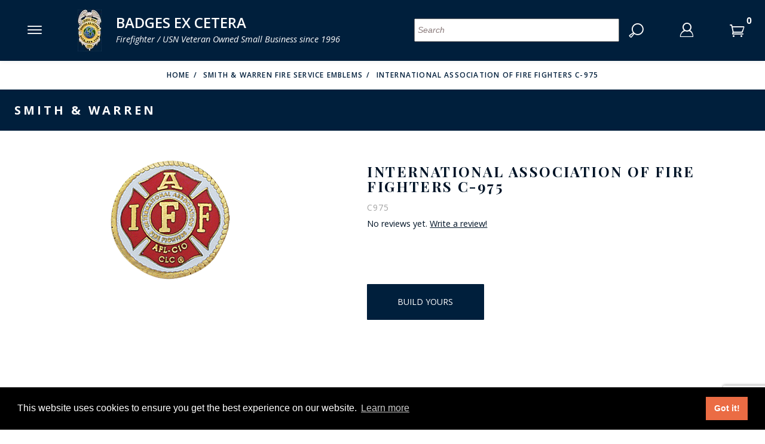

--- FILE ---
content_type: text/html; charset=utf-8
request_url: https://www.badges-etc.com/product/C975.html
body_size: 18548
content:
<!DOCTYPE html><html lang="en" class="no-js fonts-loaded" xmlns:fb="http://ogp.me/ns/fb#"><head><title>International Association of Fire Fighters C-975: Badges Ex Cetera</title><meta property="og:title" content="International Association of Fire Fighters C-975"><meta property="og:type" content="product"><meta property="og:image" content="https://www.badges-etc.com/mm5/graphics/00000001/C975M.png"><meta property="og:url" content="https://www.badges-etc.com/product/C975.html"><meta property="og:site_name" content="Badges Ex Cetera"><meta property="og:description" content="Check out the deal on International Association of Fire Fighters C-975 at Badges Ex Cetera"><meta property="og:locale" content="en_US"><meta property="product:category" content="Smith & Warren Fire Service Emblems" /><meta property="product:retailer_item_id" content="C975" /> <meta property="product:price:currency" content="USD" /><meta property="product:condition" content="new" /><meta property="product:availability" content="in stock" /><meta property="product:price:amount" content="0" /><meta property="product:availability" content="in stock" /><meta name="twitter:card" content="summary_large_image"><meta name="twitter:site" content="@badgesetc"><meta name="twitter:creator" content="@badgesetc"><meta name="twitter:url" content="https://www.badges-etc.com/product/C975.html"><meta name="twitter:title" content="International Association of Fire Fighters C-975"><meta name="twitter:description" content="Check out the deal on International Association of Fire Fighters C-975 at Badges Ex Cetera"><meta name="twitter:image" content="https://www.badges-etc.com/mm5/graphics/00000001/C975M.png"><meta name="twitter:image:alt" content="International Association of Fire Fighters C-975"><script type="text/javascript">
var MMThemeBreakpoints =
[
{
"code":	"mobile",
"name":	"Mobile",
"start":	{
"unit": "px",
"value": ""
}
,
"end":	{
"unit": "em",
"value": "39.999"
}
}
,{
"code":	"tablet",
"name":	"Tablet",
"start":	{
"unit": "px",
"value": ""
}
,
"end":	{
"unit": "em",
"value": "59.999"
}
}
];
</script>
<script type="text/javascript">
var json_url = "https:\/\/www.badges-etc.com\/mm5\/json.mvc\u003F";
var json_nosessionurl = "https:\/\/www.badges-etc.com\/mm5\/json.mvc\u003F";
var Store_Code = "badges";
</script>
<script type="text/javascript" src="https://www.badges-etc.com/mm5/clientside.mvc?T=d91f3c4f&amp;Filename=ajax.js" integrity="sha512-hBYAAq3Edaymi0ELd4oY1JQXKed1b6ng0Ix9vNMtHrWb3FO0tDeoQ95Y/KM5z3XmxcibnvbVujqgLQn/gKBRhA==" crossorigin="anonymous"></script>
<script type="text/javascript" src="https://www.badges-etc.com/mm5/clientside.mvc?T=d91f3c4f&amp;Filename=runtime_ui.js" integrity="sha512-ZIZBhU8Ftvfk9pHoUdkXEXY8RZppw5nTJnFsMqX+3ViPliSA/Y5WRa+eK3vIHZQfqf3R/SXEVS1DJTjmKgVOOw==" crossorigin="anonymous"></script>
<script type="text/javascript" src="https://www.badges-etc.com/mm5/clientside.mvc?T=d91f3c4f&amp;Module_Code=cmp-cssui-searchfield&amp;Filename=runtime.js" integrity="sha512-GT3fQyjPOh3ZvhBeXjc3+okpwb4DpByCirgPrWz6TaihplxQROYh7ilw9bj4wu+hbLgToqAFQuw3SCRJjmGcGQ==" crossorigin="anonymous"></script>
<script type="text/javascript">
var MMSearchField_Search_URL_sep = "https:\/\/www.badges-etc.com\/SRCH.html\u003FSearch=";
(function( obj, eventType, fn )
{
if ( obj.addEventListener )
{
obj.addEventListener( eventType, fn, false );
}
else if ( obj.attachEvent )
{
obj.attachEvent( 'on' + eventType, fn );
}
})( window, 'mmsearchfield_override', function()
{
MMSearchField.prototype.onMenuAppendHeader = function (data) {var span;span = newElement('span', {'id':'dynSRCH_header', 'class': 'x-search-preview__entry'}, null, null);span.innerHTML = "";return span;};MMSearchField.prototype.onMenuAppendItem = function (data) {var span;span = newElement('span', {'class': 'x-search-preview__entry'}, null, null);span.innerHTML = data;return span;};MMSearchField.prototype.onMenuAppendStoreSearch = function (search_value) {var item;item = newElement('div', {'id':'dynSRCH_footer', 'class': 'x-search-preview__search-all'}, null, null);item.element_text = newTextNode('Click here to see all results for "' + search_value + '"', item);if(document.getElementById("dynSRCH_header") && document.getElementById("dynSRCH_categories")) {document.getElementById("dynSRCH_header").innerHTML = document.getElementById("dynSRCH_categories").innerHTML + '<div class="row dyn-ctgy-row--heading"><div class="column whole"><b>Products</b>:</div></div>';}return item;};MMSearchField.prototype.onFocus = function () {this.element_menu.classList.toggle('x-search-preview--open');};MMSearchField.prototype.onBlur = function () {this.element_menu.classList.toggle('x-search-preview--open');};
} );
</script>
<meta charset="utf-8"><meta http-equiv="X-UA-Compatible" content="IE=edge"><meta name="viewport" content="width=device-width, initial-scale=1"><base href="https://www.badges-etc.com/mm5/" /><link rel="canonical" href="https://www.badges-etc.com/product/C975.html"><meta name="description" content="Smith &amp; Warren, Hook - Fast Specialties, Badges Ex cetera, Perfect Fit Shield Wallets International Association of Fire Fighters C975" />
<meta name="keywords" content="International Association of Fire Fighters" />
<link rel="preconnect" href="https://fonts.gstatic.com" data-resource-group="header_init" data-resource-code="preconnect-google-fonts" /><link type="text/css" media="all" rel="stylesheet" href="https://fonts.googleapis.com/css?family=Open+Sans:400,400i,600,700|Playfair+Display:400,700&amp;display=swap" data-resource-group="header_init" data-resource-code="google-fonts" /><link rel="preconnect" href="https://connect.facebook.net" data-resource-group="header_init" data-resource-code="preconnect-facebook" /><link rel="preconnect" href="//www.google-analytics.com" data-resource-group="header_init" data-resource-code="preconnect-google-analytics" /><link href="themes/luxe/css/all.css?cssv=1662068948" rel="stylesheet" type="text/css" /><script>if (sessionStorage.fontsLoaded) {document.documentElement.classList.add('fonts-loaded');}window.addEventListener('DOMContentLoaded', function () {sessionStorage.setItem('continue_url', 'https://www.badges-etc.com/product/C975.html');});</script><style type="text/css">#site-header-logo-container img {max-height:70px;height:70px;width:auto;max-width:inherit;}.ie11 .cmp-primary-navigation .off-canvas__content { flex-basis: calc(100vh - 6.5rem); }</style><!-- Facebook Pixel Code --><script>!function(f,b,e,v,n,t,s){if(f.fbq)return;n=f.fbq=function(){n.callMethod?n.callMethod.apply(n,arguments):n.queue.push(arguments)};if(!f._fbq)f._fbq=n;n.push=n;n.loaded=!0;n.version='2.0';n.queue=[];t=b.createElement(e);t.async=!0;t.src=v;s=b.getElementsByTagName(e)[0];s.parentNode.insertBefore(t,s)}(window, document,'script','https://connect.facebook.net/en_US/fbevents.js');fbq('init', '356415988237252');fbq('track', 'PageView');</script><!-- Google Tag Manager --><script>(function(w,d,s,l,i){w[l]=w[l]||[];w[l].push({'gtm.start':new Date().getTime(),event:'gtm.js'});var f=d.getElementsByTagName(s)[0],j=d.createElement(s),dl=l!='dataLayer'?'&l='+l:'';j.async=true;j.src='https://www.googletagmanager.com/gtm.js?id='+i+dl;f.parentNode.insertBefore(j,f);})(window,document,'script','dataLayer','GTM-WZRPNXV');</script><!-- End Google Tag Manager --><!-- Google Tag Manager - Data Layer --><script>window.dataLayer = window.dataLayer || []; window.dataLayer.push({'requestUri': '\/product\/C975.html','canonicalUri': '\/product\/C975.html','refererUri': '','pageCode': 'PROD_SW','pageType': 'other','pageName': 'Smith \u0026 Warren','basketId': 'provisional','categoryCode': 'SMITH_WARREN_FIRE_SERVICE','categoryName': 'Smith \u0026 Warren Fire Service Emblems','productCode': 'C975','checkoutStep': ''});window.dataLayer.push({'event': 'view_item','ecommerce': {'items': [{'item_name': 'International Association of Fire Fighters C-975','item_id': 'C975','price': '0','quantity': '1','currency': 'USD','item_category': 'Smith \u0026 Warren Fire Service Emblems'}]}});</script>
<link type="text/css" media="all" rel="stylesheet" integrity="sha256-lWOXBr8vqpiy3pliCN1FmPIYkHdcr8Y0nc2BRMranrA= sha384-0K5gx4GPe3B0+RaqthenpKbJBAscHbhUuTd+ZmjJoHkRs98Ms3Pm2S4BvJqkmBdh sha512-wrhf+QxqNNvI+O73Y1XxplLd/Bt2GG2kDlyCGfeByKkupyZlAKZKAHXE2TM9/awtFar6eWl+W9hNO6Mz2QrA6Q==" crossorigin="anonymous" href="https://www.badges-etc.com/mm5/json.mvc?Store_Code=badges&amp;Function=CSSResource_Output&amp;CSSResource_Code=mm-theme-styles&T=f45de5a6" data-resource-group="modules" data-resource-code="mm-theme-styles" /><script type="text/javascript" data-resource-group="modules" data-resource-code="recaptcha_v3">
(() =>
{
var script;
script	= document.createElement( 'script' );
script.src	= 'https://www.google.com/recaptcha/api.js?render=6LciIUcqAAAAAAkwp1Z6jecmkdzsqZAlV7FpPhVz';
document.documentElement.appendChild( script );
} )();
document.addEventListener( 'DOMContentLoaded', () =>
{
var form, element, elements, form_lookup;
form_lookup = new Array();
elements = document.querySelectorAll( 'form input\u005Bname\u003D\"Action\"\u005D\u005Bvalue\u003D\"ICST\"\u005D' )
for ( element of elements )
{
if ( element instanceof HTMLFormElement )	form = element;
else if ( element.form instanceof HTMLFormElement )	form = element.form;
else
{
form = null;
while ( element )
{
if ( element instanceof HTMLFormElement )
{
form = element;
break;
}
element = element.parentNode;
}
}
if ( form && ( form_lookup.indexOf( form ) === -1 ) )
{
form_lookup.push( form );
new Miva_reCAPTCHAv3_FormSubmitListener( form, 'customer_account_create' );
}
}
elements = document.querySelectorAll( 'form input\u005Bname\u003D\"Action\"\u005D\u005Bvalue\u003D\"ICSQ\"\u005D, form input\u005Bname\u003D\"Action\"\u005D\u005Bvalue\u005E\u003D\"ICSQ,\"\u005D' )
for ( element of elements )
{
if ( element instanceof HTMLFormElement )	form = element;
else if ( element.form instanceof HTMLFormElement )	form = element.form;
else
{
form = null;
while ( element )
{
if ( element instanceof HTMLFormElement )
{
form = element;
break;
}
element = element.parentNode;
}
}
if ( form && ( form_lookup.indexOf( form ) === -1 ) )
{
form_lookup.push( form );
new Miva_reCAPTCHAv3_FormSubmitListener( form, 'customer_account_quick_create' );
}
}
elements = document.querySelectorAll( 'form input\u005Bname\u003D\"Action\"\u005D\u005Bvalue\u003D\"IAFL\"\u005D' )
for ( element of elements )
{
if ( element instanceof HTMLFormElement )	form = element;
else if ( element.form instanceof HTMLFormElement )	form = element.form;
else
{
form = null;
while ( element )
{
if ( element instanceof HTMLFormElement )
{
form = element;
break;
}
element = element.parentNode;
}
}
if ( form && ( form_lookup.indexOf( form ) === -1 ) )
{
form_lookup.push( form );
new Miva_reCAPTCHAv3_FormSubmitListener( form, 'affiliate_account_create' );
}
}
elements = document.querySelectorAll( 'form input\u005Bname\u003D\"Action\"\u005D\u005Bvalue\u003D\"GDCTUS\"\u005D' )
for ( element of elements )
{
if ( element instanceof HTMLFormElement )	form = element;
else if ( element.form instanceof HTMLFormElement )	form = element.form;
else
{
form = null;
while ( element )
{
if ( element instanceof HTMLFormElement )
{
form = element;
break;
}
element = element.parentNode;
}
}
if ( form && ( form_lookup.indexOf( form ) === -1 ) )
{
form_lookup.push( form );
new Miva_reCAPTCHAv3_FormSubmitListener( form, 'send_contact_email' );
}
}
} );
class Miva_reCAPTCHAv3_FormSubmitListener
{
#form;
#submitting;
#event_submit;
#original_submit;
#recaptcha_action;
#event_fallback_submit;
constructor( form, recaptcha_action )
{
this.#form	= form;
this.#submitting	= false;
this.#original_submit	= form.submit;
this.#recaptcha_action	= recaptcha_action;
this.#event_fallback_submit	= () => { this.#form.submit(); };
this.#event_submit	= ( e ) =>
{
e.stopImmediatePropagation();
e.preventDefault();
//
// Trigger overwritten submit to build reCAPTCHAv3 response, where the original
// form submit will be restored in the callback and the "submit" listener removed.
//
this.#form.submit();
}
this.#form.submit	= () =>
{
if ( this.#submitting )
{
return;
}
this.#submitting = true;
Miva_reCAPTCHAv3_Submit( this.#recaptcha_action, ( token ) =>
{
var input_response;
this.#submitting	= false;
input_response	= document.createElement( 'input' );
input_response.type	= 'hidden';
input_response.name	= 'reCAPTCHAv3_Response';
input_response.value	= token;
this.#form.submit	= this.#original_submit;
this.#form.removeEventListener( 'submit', this.#event_submit, { capture: true } );
this.#form.appendChild( input_response );
if ( this.#form.requestSubmit )
{
this.#form.requestSubmit();
}
else
{
this.#form.addEventListener( 'submit', this.#event_fallback_submit );
this.#form.dispatchEvent( new Event( 'submit', { bubbles: true, cancelable: true } ) );
this.#form.removeEventListener( 'submit', this.#event_fallback_submit );
}
} );
};
this.#form.addEventListener( 'submit', this.#event_submit, { capture: true } );
}
}
function Miva_reCAPTCHAv3_Submit( recaptcha_action, callback )
{
try
{
grecaptcha.ready( () => {
try
{
grecaptcha.execute( '6LciIUcqAAAAAAkwp1Z6jecmkdzsqZAlV7FpPhVz', { action: recaptcha_action } ).then( ( token ) => {
callback( token );
} );
}
catch ( e )
{
setTimeout( () => callback( 'recaptcha failed' ) );
}
} );
}
catch ( e )
{
setTimeout( () => callback( 'recaptcha failed' ) );
}
}
</script><script type="text/javascript" data-resource-group="head_tag" data-resource-code="settings">/*** Theme Path including Branch folder*/theme_path = 'themes/luxe/';(mivaJS => {mivaJS.branchTemplateFolder = '';mivaJS.MivaVersion = '10.13.02';mivaJS.ReadyTheme = theme_path.split('/').reverse()[1];mivaJS.ReadyThemeVersion = '0.1.00';mivaJS.Store_Code = 'badges';mivaJS.Product_Code = 'C975';mivaJS.Product_ID = '1284';mivaJS.Category_Code = 'SMITH_WARREN_FIRE_SERVICE';mivaJS.Category_ID = '147';mivaJS.Customer_Login = '';mivaJS.Page = 'PROD_SW';mivaJS.BASK_URI = 'https://www.badges-etc.com/BASK.html';mivaJS.CHECKOUT_URI = 'https://www.badges-etc.com/OINF.html';mivaJS.Screen = 'PROD';mivaJS.Secure_sessionurl = 'https:\/\/www.badges-etc.com\/mm5\/merchant.mvc\u003F';mivaJS.GDisTestUser = false;mivaJS.miniBasket = {closeOnBackground: true,closeOnEsc: true,use: true};mivaJS.showPassword = {useIcon: true};})(window.mivaJS || (window.mivaJS = {}));</script><script type="text/javascript" src="https://www.badges-etc.com/mm5/clientside.mvc?T=d91f3c4f&amp;Filename=runtime.js" integrity="sha512-EiU7WIxWkagpQnQdiP517qf12PSFAddgl4rw2GQi8wZOt6BLZjZIAiX4R53VP0ePnkTricjSB7Edt1Bef74vyg==" crossorigin="anonymous"></script><script type="text/javascript" src="https://www.badges-etc.com/mm5/clientside.mvc?T=d91f3c4f&amp;Filename=MivaEvents.js" integrity="sha512-bmgSupmJLB7km5aCuKy2K7B8M09MkqICKWkc+0w/Oex2AJv3EIoOyNPx3f/zwF0PZTuNVaN9ZFTvRsCdiz9XRA==" crossorigin="anonymous"></script><script type="text/javascript" src="https://www.badges-etc.com/mm5/clientside.mvc?T=d91f3c4f&amp;Filename=AttributeMachine.js" integrity="sha512-e2qSTe38L8wIQn4VVmCXg72J5IKMG11e3c1u423hqfBc6VT0zY/aG1c//K/UjMA6o0xmTAyxRmPOfEUlOFFddQ==" crossorigin="anonymous"></script><script>AttributeMachine.prototype.Generate_Discount = function (discount) {var discount_div;discount_div = document.createElement('div');discount_div.innerHTML = discount.descrip + ': ' + discount.formatted_discount;return discount_div;};AttributeMachine.prototype.Generate_Swatch = function (product_code, attribute, option) {var swatch = document.createElement('li'),img = document.createElement('img');console.log('attr', attribute);img.src = option.image;img.setAttribute('alt', option.prompt);img.setAttribute('title', option.prompt);swatch.setAttribute('data-code', option.code);swatch.setAttribute('data-color', option.prompt);swatch.appendChild(img);return swatch;};AttributeMachine.prototype.Swatch_Click = function(input, attribute, option) {var i,swatchNameElement = document.querySelector('[data-hook="swatch-name"]');for (i = 0; i < input.select.options.length; i++) {if (input.select.options[i].value == option.code) {input.select.selectedIndex = i;}}if (attribute.inventory) {this.Attribute_Changed(input);}swatchNameElement.innerHTML = option.prompt;};</script><script type="text/javascript" src="https://www.badges-etc.com/mm5/clientside.mvc?T=d91f3c4f&amp;Filename=ImageMachine.js" integrity="sha512-luSn6atUPOw8U8HPV927zNVkcbbDcvbAlaSh/MEWznSCrOzPC2iQVeXSwLabEEn43FBmR6lKN0jhsWKmJR4n1Q==" crossorigin="anonymous"></script><script>(function () {/*** This is a 'CustomEvent()' polyfill for IE 9-11 to generate the proper thumbnails.* https://developer.mozilla.org/en-US/docs/Web/API/CustomEvent/CustomEvent*/if (typeof window.CustomEvent === "function") return false;function CustomEvent(event, params) {params = params || {bubbles: false, cancelable: false, detail: undefined};var evt = document.createEvent('CustomEvent');evt.initCustomEvent(event, params.bubbles, params.cancelable, params.detail);return evt;}CustomEvent.prototype = window.Event.prototype;window.CustomEvent = CustomEvent;})();var gallery = [],thumbnailIndex = 0;generate_thumbnail_event = new CustomEvent('ImageMachine_Generate_Thumbnail');ImageMachine.prototype.ImageMachine_Generate_Thumbnail = function (thumbnail_image, main_image, closeup_image, type_code) {var thumbnail,img;thumbnail = document.createElement('div');thumbnail.className = 'thumbnail-img-wrap';thumbnail.setAttribute('data-index', thumbnailIndex++);if (typeof(thumbnail_image) == 'string' && thumbnail_image.length > 0) {img = document.createElement('img');img.src = thumbnail_image; img.title = "Click to see this image";thumbnail.appendChild(img);};var gallery_image = (typeof(closeup_image) == 'string' && closeup_image.length > 0) ? closeup_image : main_image;gallery.push({src: gallery_image,title: 'International Association of Fire Fighters C-975'});document.dispatchEvent(generate_thumbnail_event);return thumbnail;};</script><style type="text/css">.prod_sw .cmp-product-purchase__attributes input[type="radio"] {display: unset !important;}.prod_sw [data-attribute_template_code='Wallets'] .__radio-input{display: unset;transform: scale(1.33);}.prod_sw [data-attribute_template_code='Wallets'] label.__radio-label,.prod_sw [data-attribute_template_code='Wallets'] label.font--uppercase.input--font-small.input--medium.one-fourth {min-width:48%;max-width:48%;width:48%;margin:0 0 1.5rem 0 !important;display:inline-block;padding:8px !important;border: 1px solid #001f3c;border-radius: 6px; background: #f5f3f3;}.prod_sw [data-attribute_template_code='Wallets'] .__radio-btn{display: block;}.prod_sw [data-attribute_template_code='Wallets'] .__radio-btn .__radio-btn-image {transition: all 0.2s ease;}.prod_sw [data-attribute_template_code='Wallets'] .__radio-btn:hover .__radio-btn-image {transform: scale(1.05);}.prod_sw [data-attribute_template_code='Wallets'] .__radio-btn-price {display: block;color: red;font-size: 0.938rem;}@media screen and (min-width: 40em) {.prod_sw [data-attribute_template_code='Wallets'] label.__radio-label,.prod_sw [data-attribute_template_code='Wallets'] label.font--uppercase.input--font-small.input--medium.one-fourth {min-width:32%;max-width:32%;width:32%;}}</style></head><body data-pgtmplcode="PROD_SW" data-pcode="C975" data-pid="1284" id="js-PROD" class="t-product-page prod_sw C975"><!-- Facebook NoScript Pixel Code --><noscript><img height="1" width="1" style="display:none" src="https://www.facebook.com/tr?id=356415988237252&ev=PageView&noscript=1"/></noscript><!-- Google Tag Manager (noscript) --><noscript><iframe src="https://www.googletagmanager.com/ns.html?id=GTM-WZRPNXV" height="0" width="0" style="display:none;visibility:hidden"></iframe></noscript><script id="global_jQuery_CDN" type="text/javascript" src="https://ajax.googleapis.com/ajax/libs/jquery/3.4.1/jquery.min.js"></script><!--[if lt IE 10]> <p class="message message--info message--update-browser"><a href="#" class="message__close" data-hook="message__close">&times;</a>You are using an <strong>outdated</strong> browser.<br />Please <a href="http://browsehappy.com/" target="_blank" rel="nofollow">upgrade your browser</a> to improve your experience.</p> <![endif]--><nav class="cmp-primary-navigation off-canvas" data-hook="cmp-primary-navigation off-canvas"><div class="bg--blue color--white font--uppercase off-canvas__wrap"><div class="off-canvas__header h-align-right"><button class="bg--transparent h-nb h-np off-canvas__close icon--cross" data-hook="close-off-canvas"></button></div><div class="off-canvas__content"><ul class="cmp-primary-navigation__menu" data-hook="cmp-primary-navigation__menu"><li class="cmp-primary-navigation__title"><span>Menu</span></li><li class="has-children" data-hook="has-child-menu"><a href="https://www.badges-etc.com/category/SMITH_WARREN.html" target="_self">Smith &amp; Warren</a><ul class="is-hidden"><li class="show-previous cmp-primary-navigation__title" data-hook="show-previous-menu"><span>Menu</span></li><li ><a href="https://www.badges-etc.com/category/Smith_Warren_USA_250th.html" target="_self">USA 250th Anniversary</a></li><li ><a href="https://www.badges-etc.com/category/Smith_Warren_9/11_25th_Anniversary.html" target="_self">9/11 25th Anniversary</a></li><li ><a href="https://www.badges-etc.com/category/Badge_Express.html" target="_self">Badge Express - 5 business day production</a></li><li ><a href="https://www.badges-etc.com/category/SW_NamePlate_Expree.html" target="_self">Nameplate Express - 3 business days</a></li><li ><a href="https://www.badges-etc.com/CUSTOM_BADGE.html" target="_self">Visual Badge Product Builder</a></li><li ><a href="https://www.badges-etc.com/flexible_badges.html" target="_self">Flex Badges</a></li><li class="has-children" data-hook="has-child-menu"><a href="https://www.badges-etc.com/category/SMITH_WARREN.html" target="_self">Badges - View All</a><ul class="is-hidden"><li class="show-previous cmp-primary-navigation__title" data-hook="show-previous-menu"><span>Menu</span></li><li><a href="https://www.badges-etc.com/category/Badge_Express.html" target="_self">Badge Express - 5 day production</a></li><li><a href="https://www.badges-etc.com/category/SMITH_WARREN_Sunburst.html" target="_self">Sunburst</a></li><li><a href="https://www.badges-etc.com/category/SMITH_WARREN_Shield_no_eagle.html" target="_self">Shield with no eagle</a></li><li>Fire &amp; Maltese Shields</li><li><a href="https://www.badges-etc.com/category/SMITH_WARREN_Shield_eagle_top.html" target="_self">Eagle topped shields</a></li><li><a href="https://www.badges-etc.com/category/SMITH_WARREN_Oval_Badges.html" target="_self">Oval</a></li><li><a href="https://www.badges-etc.com/category/SMITH_WARREN_Reversed_Panel_Badges.html" target="_self">Reversed Enamel Panel Badges</a></li><li><a href="https://www.badges-etc.com/category/SMITH_WARREN_Star_Badges.html" target="_self">Stars</a></li><li>Hat</li><li>Badge of Life</li><li><a href="https://www.badges-etc.com/category/SW_Weyhing_Brothers.html" target="_self">Weyhing Brothers</a></li><li>American Pride</li><li><a href="https://www.badges-etc.com/category/swfamilybadges.html" target="_self">Miniature - family badges</a></li><li>International</li><li>Memorial badges</li><li><a href="https://www.badges-etc.com/category/SMITH_WARREN_ORNAMENTS.html" target="_self">Family Ornament badges</a></li></ul></li><li ><a href="https://www.badges-etc.com/category/SMITH_WARREN_Pink_Badges.html" target="_self">Breast Cancer Awareness - Pink Badges</a></li><li ><a href="https://www.badges-etc.com/category/SMITH_WARREN_Blue_Badges.html" target="_self">Autism Awareness - Blue Badges</a></li><li class="has-children" data-hook="has-child-menu"><a href="https://www.badges-etc.com/category/Commendationbars_SW.html" target="_self">Service Award Bars</a><ul class="is-hidden"><li class="show-previous cmp-primary-navigation__title" data-hook="show-previous-menu"><span>Menu</span></li><li><a href="https://www.badges-etc.com/category/Commendationbars_SW.html" target="_self">Service Award Bars - 1 3/8&quot; slide holder</a></li><li><a href="https://www.badges-etc.com/category/Commendationbars_Enameled_SW.html" target="_self">Service Award Bars - 1 7/8&quot;</a></li><li><a href="https://www.badges-etc.com/category/Commendationbars_SW.html" target="_self">View All</a></li></ul></li><li ><a href="https://www.badges-etc.com/category/Commendationbars_Holders_SAB_SW.html" target="_self">Commendation Bars - 1 3/8&quot; slide holder</a></li><li ><a href="https://www.badges-etc.com/category/TV_REPLICA.html" target="_self">Replica Badges from TV Series</a></li><li ><a href="https://www.badges-etc.com/category/SMITH_WARREN_MEDALS.html" target="_self">Medals</a></li><li ><a href="merchant.mvc?Screen=custom_badge&amp;Store_Code=badges" target="_self">Collar Insignia</a></li><li ><a href="https://www.badges-etc.com/category/SMITH_WARREN_NAMEPLATES_TIE.html" target="_self">Nameplates &amp; Tie Bars</a></li><li ><a href="https://www.badges-etc.com/CUSTOM_BADGE.html" target="_self">Awards</a></li><li ><a href="https://www.badges-etc.com/category/COVID19_SW.html" target="_self">COVID-19 products</a></li><li ><a href="https://www.badges-etc.com/category/SMITH_WARREN_september911.html" target="_self">9-11 - 20th Anniversary Remembrance Collection</a></li><li ><a href="https://www.badges-etc.com/category/SMITH_WARREN.html" target="_self">View All Smith &amp; Warren Products</a></li><li ><a href="https://www.smithwarren.com/warranty" target="_blank">Smith &amp; Warren Warranty Explained</a></li><li ><a href="https://www.badges-etc.com/CATALOGS_SW.html" target="_self">Catalogs</a></li><li ><a href="https://www.badges-etc.com/product/GiftCertificate.html" target="_self">Gift Certificate</a></li><li >Badge Studio - custom design service</li></ul></li><li class="has-children" data-hook="has-child-menu"><a href="https://www.badges-etc.com/category/HOOK_FAST.html" target="_self">Hook Fast Specialties</a><ul class="is-hidden"><li class="show-previous cmp-primary-navigation__title" data-hook="show-previous-menu"><span>Menu</span></li><li ><a href="https://www.badges-etc.com/category/HOOK_FAST.html" target="_self">View All Hook - Fast Products</a></li><li ><a href="https://www.badges-etc.com/HOOKFAST-Design-A-Badge.html" target="_self">Hook Fast Specialties Product Builder</a></li><li ><a href="https://www.badges-etc.com/product/GiftCertificate.html" target="_self">Gift Certificate</a></li><li ><a href="https://www.badges-etc.com/category/Quick_Ship_HF.html" target="_self">Quick Ship Program</a></li><li class="has-children" data-hook="has-child-menu"><a href="https://www.badges-etc.com/category/badges.html" target="_self">Badges</a><ul class="is-hidden"><li class="show-previous cmp-primary-navigation__title" data-hook="show-previous-menu"><span>Menu</span></li><li><a href="https://www.badges-etc.com/category/b-eagles.html" target="_self">Shield</a></li><li><a href="https://www.badges-etc.com/category/maltesecross.html" target="_self">Maltese Cross</a></li><li><a href="https://www.badges-etc.com/category/HF_Star_Badges.html" target="_self">Star</a></li><li><a href="https://www.badges-etc.com/category/b-oval.html" target="_self">Round &amp; Oval</a></li><li><a href="https://www.badges-etc.com/category/HF_Transportation_Badges.html" target="_self">Transportation</a></li><li><a href="https://www.badges-etc.com/category/HF_Mini_Family.html" target="_self">Miniature &amp; Family</a></li><li><a href="https://www.badges-etc.com/category/QS_Stock_Badges.html" target="_self">Stock</a></li></ul></li><li class="has-children" data-hook="has-child-menu"><a href="https://www.badges-etc.com/category/HF_NamePlates.html" target="_self">Name Plates</a><ul class="is-hidden"><li class="show-previous cmp-primary-navigation__title" data-hook="show-previous-menu"><span>Menu</span></li><li><a href="https://www.badges-etc.com/category/HF_NamePlates.html" target="_self">All nameplates</a></li></ul></li><li ><a href="https://www.badges-etc.com/category/Commendationbars_HF.html" target="_self">Commendation Bars</a></li><li class="has-children" data-hook="has-child-menu"><a href="https://www.badges-etc.com/category/emblems.html" target="_self">Collar Ornaments / Insignia</a><ul class="is-hidden"><li class="show-previous cmp-primary-navigation__title" data-hook="show-previous-menu"><span>Menu</span></li></ul></li><li class="has-children" data-hook="has-child-menu"><a href="https://www.badges-etc.com/category/Commendationbars_HF.html" target="_self">Rank Insignia</a><ul class="is-hidden"><li class="show-previous cmp-primary-navigation__title" data-hook="show-previous-menu"><span>Menu</span></li></ul></li><li ><a href="https://www.badges-etc.com/category/gm-tieclasps.html" target="_self">Tie Clasp</a></li><li ><a href="https://www.badges-etc.com/CATALOGS_HF.html" target="_self">Catalogs &amp; Price List</a></li></ul></li><li class="has-children" data-hook="has-child-menu"><a href="https://www.badges-etc.com/category/VH_BLACKINTON.html" target="_self">VH Blackinton</a><ul class="is-hidden"><li class="show-previous cmp-primary-navigation__title" data-hook="show-previous-menu"><span>Menu</span></li><li ><a href="https://www.badges-etc.com/category/VH_BLACKINTON.html" target="_self">View All Blackinton products</a></li><li ><a href="https://www.badges-etc.com/product/GiftCertificate.html" target="_self">Gift Certificate</a></li><li ><a href="https://www.badges-etc.com/category/VHB_Awareness_Unlimited_Coloring.html" target="_self">Awareness Unlimited Coloring Badges</a></li><li class="has-children" data-hook="has-child-menu"><a href="https://www.badges-etc.com/category/VHB_FlexBadge.html" target="_self">Flex Badge</a><ul class="is-hidden"><li class="show-previous cmp-primary-navigation__title" data-hook="show-previous-menu"><span>Menu</span></li><li><a href="https://www.badges-etc.com/category/VHB_FlexBadge_Shield.html" target="_self">Flex Badge Shield</a></li><li><a href="https://www.badges-etc.com/category/VHB_FlexBadge_Oval.html" target="_self">Flex Badge Oval</a></li><li><a href="https://www.badges-etc.com/category/VHB_FlexBadge_Stars.html" target="_self">Flex Badge Stars</a></li><li><a href="https://www.badges-etc.com/category/VHB_FlexBadge_Maltese_Cross.html" target="_self">Flex Badge Maltese Cross</a></li><li><a href="https://www.badges-etc.com/category/VHB_Flex_Name_Bars.html" target="_self">Flex Name Bars</a></li><li><a href="https://www.badges-etc.com/category/VHB_Flex_Name_Bars.html" target="_self">Flex Flags</a></li><li><a href="https://www.badges-etc.com/category/VHB_FlexBadge.html" target="_self">Flex Badge - View All</a></li></ul></li><li class="has-children" data-hook="has-child-menu"><a href="https://www.badges-etc.com/category/VH_BLACKINTON.html" target="_self">Badges - View All</a><ul class="is-hidden"><li class="show-previous cmp-primary-navigation__title" data-hook="show-previous-menu"><span>Menu</span></li><li><a href="https://www.badges-etc.com/category/VHB-Badge-Quick_Ship.html" target="_self">Quick Ship badges</a></li><li><a href="https://www.badges-etc.com/category/VHB-Badge-with-eagle.html" target="_self">Badges with eagles</a></li><li><a href="https://www.badges-etc.com/category/VHB-Badge-Oval.html" target="_self">Oval badges</a></li><li><a href="https://www.badges-etc.com/category/VHB-Badge-without-eagle.html" target="_self">Badges without eagles</a></li><li><a href="https://www.badges-etc.com/category/VHB-Badge-5_pt_star.html" target="_self">5-point star badges</a></li><li><a href="https://www.badges-etc.com/category/VHB-Badge-7_8_point_star.html" target="_self">7 &amp; 8 point star badges</a></li><li><a href="https://www.badges-etc.com/category/VHB-Badge-Maltese_Cross.html" target="_self">Maltese cross badges</a></li><li><a href="https://www.badges-etc.com/category/VHB-Badge-Cancer_Awareness.html" target="_self">Pink badges</a></li><li><a href="https://www.badges-etc.com/category/VHB-StockBadges.html" target="_self">In - Stock badges</a></li><li><a href="https://www.badges-etc.com/category/VHB-Badge-Miniature.html" target="_self">Mini badges</a></li><li><a href="https://www.badges-etc.com/category/VHB-Badge-Hat_Cap.html" target="_self">Hat &amp; Cap badges</a></li></ul></li><li class="has-children" data-hook="has-child-menu"><a href="https://www.badges-etc.com/category/VH_BLACKINTON_INSTOCK_PRODUCTS.html" target="_self">In- Stock Products</a><ul class="is-hidden"><li class="show-previous cmp-primary-navigation__title" data-hook="show-previous-menu"><span>Menu</span></li><li><a href="https://www.badges-etc.com/category/VHB-StockBadges.html" target="_self">In stock badges</a></li><li><a href="https://www.badges-etc.com/category/VHB-StockCollar.html" target="_self">In - Stock Insignia</a></li><li><a href="https://www.badges-etc.com/category/VHB-Rank_Stock.html" target="_self">In - Stock Rank Insignia</a></li><li><a href="https://www.badges-etc.com/category/VHB-StockCombar.html" target="_self">In - Stock Commendation bars</a></li><li><a href="https://www.badges-etc.com/category/VHB-StockLANCombos.html" target="_self">In - Stock Letter combos</a></li><li><a href="https://www.badges-etc.com/category/VHB-StockTie.html" target="_self">In - Stock Tie bars / tie tacs</a></li><li><a href="https://www.badges-etc.com/category/VHB-StockMisc.html" target="_self">In - Stock gift items</a></li></ul></li><li class="has-children" data-hook="has-child-menu"><a href="https://www.badges-etc.com/category/VHB-Combar.html" target="_self">Commendation Bars</a><ul class="is-hidden"><li class="show-previous cmp-primary-navigation__title" data-hook="show-previous-menu"><span>Menu</span></li><li><a href="https://www.badges-etc.com/category/VH_BLACKINTON_ENAMELED_BARS.html" target="_self">Enameled bars</a></li><li><a href="https://www.badges-etc.com/category/VH_BLACKINTON_CAB_BARS.html" target="_self">CAB Slide bars</a></li><li><a href="https://www.badges-etc.com/category/VH_BLACKINTON_ENGRAVED_BARS.html" target="_self">Engraved bars</a></li><li><a href="https://www.badges-etc.com/category/VHB-StockCombar.html" target="_self">In - stock bars</a></li><li><a href="https://www.badges-etc.com/category/VH_BLACKINTON_CLOTH_BARS.html" target="_self">Cloth ribbons</a></li><li><a href="https://www.badges-etc.com/category/VH_BLACKINTON_RECOGNITION_AWARDS.html" target="_self">Recognition bars</a></li><li><a href="https://www.badges-etc.com/category/VHB-HandgunBars.html" target="_self">Handgun title Bars</a></li><li><a href="https://www.badges-etc.com/category/VHB-InstructorBars.html" target="_self">Instructor title Bars</a></li><li><a href="https://www.badges-etc.com/category/VHB-PistolBars.html" target="_self">Pistol title bars</a></li><li><a href="https://www.badges-etc.com/category/VHB-RevolverBars.html" target="_self">Revolver title bars</a></li><li><a href="https://www.badges-etc.com/category/VHB-SharpshooterBars.html" target="_self">Sharpshooter title Bars</a></li><li><a href="https://www.badges-etc.com/category/VHB-ShotgunBars.html" target="_self">Shotgun title Bars</a></li><li><a href="https://www.badges-etc.com/category/VHB-MiscBars.html" target="_self">Misc title Bars</a></li></ul></li><li ><a href="https://www.badges-etc.com/category/VH_BLACKINTON.html" target="_self">Insignia</a></li><li ><a href="https://www.badges-etc.com/category/VHB-Leather.html" target="_self">Strong Leather</a></li><li ><a href="https://www.badges-etc.com/category/VHB-Nameplates.html" target="_self">Name Bars</a></li><li ><a href="https://www.badges-etc.com/category/VHB-Medals.html" target="_self">Medals</a></li><li ><a href="https://www.badges-etc.com/category/VHB_BLACKINTON_ACCESSORIES_GIFTS.html" target="_self">Accessories &amp; Gift products</a></li><li ><a href="https://www.badges-etc.com/category/VHB_BLACKINTON_REGALIA.html" target="_self">Fraternal Regalia products</a></li><li ><a href="https://www2.blackinton.com/warranty/" target="_blank">VH Blackinton warranty Explained</a></li></ul></li><li class="has-children" data-hook="has-child-menu"><a href="https://www.badges-etc.com/category/PF_DK.html" target="_self">Perfect Fit / D&amp;K Leather</a><ul class="is-hidden"><li class="show-previous cmp-primary-navigation__title" data-hook="show-previous-menu"><span>Menu</span></li><li ><a href="https://www.badges-etc.com/category/PF_DK.html" target="_self">View All</a></li><li ><a href="https://www.badges-etc.com/product/GiftCertificate.html" target="_self">Gift Certificate</a></li><li ><a href="https://www.badges-etc.com/category/PF_DK_ID_WALLETS.html" target="_self">Badge / ID Wallets</a></li><li ><a href="https://www.badges-etc.com/category/PF_DK_BadgeIDCases.html" target="_self">Badge / ID Cases</a></li><li ><a href="https://www.badges-etc.com/category/PF_DK_FLIP_OUT.html" target="_self">Badge / ID Flip Out Cases</a></li><li ><a href="https://www.badges-etc.com/category/PF_DK_DOUBLE_ID_CASES.html" target="_self">Badge &amp; Double ID Cases</a></li><li ><a href="https://www.badges-etc.com/category/PF_DK_BELT_NECK.html" target="_self">Belt Clip &amp; Around-Neck</a></li><li ><a href="https://www.badges-etc.com/category/PF_DK_BELTS.html" target="_self">Duty Belts</a></li><li ><a href="https://www.badges-etc.com/category/PF_DK_BELTS.html" target="_self">Garrison Belts</a></li><li ><a href="https://www.badges-etc.com/category/PF_DK_KEY_HOLDERS.html" target="_self">Key Holders</a></li><li ><a href="https://www.badges-etc.com/category/PF_DK_FLASHLIGHT_DEFENSE_HOLDERS.html" target="_self">Flashlight Holders</a></li><li ><a href="https://www.badges-etc.com/category/PF_DK_FLASHLIGHT_DEFENSE_HOLDERS.html" target="_self">Flashlight &amp; Defense Spray Holders</a></li><li ><a href="https://www.badges-etc.com/category/PF_DK_BATON_HOLDERS.html" target="_self">Baton Holders</a></li><li ><a href="https://www.badges-etc.com/category/PF_DK_HANDCUFF_HOLDERS.html" target="_self">Handcuff Holders</a></li><li ><a href="https://www.badges-etc.com/category/PF_DK_RADIO_HOLDERS.html" target="_self">Radio Holders</a></li><li ><a href="https://www.badges-etc.com/category/PF_DK_GLOVE_HOLDERS.html" target="_self">Glove Holders</a></li><li ><a href="https://www.badges-etc.com/category/PF_DK_ACCESSORIES.html" target="_self">Accessories</a></li><li ><a href="https://www.badges-etc.com/category/PF_DK_NYLON_DUTY.html" target="_self">Nylon Duty Belts</a></li><li ><a href="https://www.badges-etc.com/category/PF_DK_NYLON_DUTY.html" target="_self">Nylon Duty Items</a></li><li ><a href="https://www.badges-etc.com/category/PFGear_Bags.html" target="_self">Firefighter Gear</a></li><li ><a href="https://www.badges-etc.com/category/PFGear_Bags.html" target="_self">Gear Bags</a></li><li ><a href="https://www.badges-etc.com/category/PF_DK_ARMORFLEX_GLOVES.html" target="_self">Public Safety Gloves</a></li></ul></li><li ><a href="https://www.badges-etc.com/category/Strong_Leather.html" target="_self">Strong Leather</a></li><li class="has-children" data-hook="has-child-menu"><a href="https://www.badges-etc.com/category/Reeves.html" target="_self">Reeves Company</a><ul class="is-hidden"><li class="show-previous cmp-primary-navigation__title" data-hook="show-previous-menu"><span>Menu</span></li><li ><a href="https://www.badges-etc.com/category/Reeves.html" target="_self">View All</a></li><li ><a href="https://www.badges-etc.com/product/GiftCertificate.html" target="_self">Gift Certificate</a></li></ul></li><li ><a href="https://www.badges-etc.com/product/S561_COLAFD.html" target="_self">County of Los Angles Fire Badges</a></li><li ><a href="https://www.badges-etc.com/product/S561_COLAFD_Lifeguard.html" target="_self">County of Los Angeles Lifeguard badges</a></li><li ><a href="https://www.badges-etc.com/category/CCFR.html" target="_self">Corpus Christi Fire Department</a></li><li ><a href="https://www.badges-etc.com/category/e-government.html" target="_self">Government | Federal | Military</a></li><li class="has-children" data-hook="has-child-menu"><a href="https://www.badges-etc.com/category/e-government.html" target="_self">Replica / Duplicate badges</a><ul class="is-hidden"><li class="show-previous cmp-primary-navigation__title" data-hook="show-previous-menu"><span>Menu</span></li><li ><a href="https://www.badges-etc.com/product/S561_COLAFD.html" target="_self">CoLAFD badges</a></li><li ><a href="https://www.badges-etc.com/product/Emergency_51_174.html" target="_self">Emergency TV Series</a></li><li ><a href="https://www.badges-etc.com/product/Baywatch_Lifeguard.html" target="_self">Baywatch TV Series</a></li><li ><a href="https://www.badges-etc.com/product/Eureka_Sheriff.html" target="_self">Eureka Sheriff TV Series</a></li><li ><a href="https://www.badges-etc.com/product/Arcadia_Sheriff.html" target="_self">Arcadia TV Series</a></li><li ><a href="https://www.badges-etc.com/product/S130_Purgatory_Sheriff.html" target="_self">Purgatory TV Series</a></li></ul></li><li ><a href="https://www.badges-etc.com/product/GiftCertificate.html" target="_self">Gift Certificate</a></li><li ><a href="/blog" target="_blank">Blog</a></li></ul></div><ul class="off-canvas__footer cmp-primary-navigation__social"><li><a class="icon--facebook" href="https://www.facebook.com/badgesetc" title="Facebook" target="_blank"></a></li><li><a class="icon--twitter" href="https://www.twitter.com/badgesetc" title="Twitter" target="_blank"></a></li><li><a class="icon--instagram" href="https://www.instagram.com/badgesetc/" title="Instagram" target="_blank"></a></li></ul></div></nav><!-- end .cmp-primary-navigation --><div id="global_my_account" class="readytheme-contentsection">
<section class="cmp-my-account off-canvas" data-hook="cmp-my-account off-canvas"><div class="bg--blue color--white font--uppercase off-canvas__wrap off-canvas--right"><header class="off-canvas__header"><a style="flex-grow:1;" class="color--gray font--small font--uppercase no-decoration " data-hook="toggle-off-canvas" data-target="cmp-my-account" data-direction="right" href="https://www.badges-etc.com/LOGN.html">Log In</a><a style="flex-grow:1;" class="color--gray font--small font--uppercase no-decoration is--active" data-hook="toggle-off-canvas" data-target="cmp-mini-basket" data-direction="right" href="https://www.badges-etc.com/BASK.html">Cart</a><button style="flex-grow:1;" class="bg--transparent h-nb h-np off-canvas__close icon--cross" data-hook="close-off-canvas"><span class="h-visually-hidden">Close</span></button></header><div class="off-canvas__content"><form name="sidebar_login" role="form" method="post" action="https://www.badges-etc.com/ACLN.html" autocomplete="off"><div class="color--gray font--uppercase h-align-center">Log In</div><hr><input tabindex="-1" type="hidden" name="Action" value="LOGN" /><input tabindex="-1" type="hidden" name="from" value="sidebar_login" /><input tabindex="-1" type="hidden" name="nb" value="1" /><div class="cmp-my-account__form-row"><label for="lf_Customer_LoginEmail" class="h-visually-hidden">Enter your login email</label><input style="width:98%" class="font--uppercase input--large cmp-my-account__input" id="lf_Customer_LoginEmail" name="Customer_LoginEmail" type="email" value="" autocomplete="email" placeholder="Email" required></div><div class="cmp-my-account__form-row"><label for="lf_Customer_Password" class="h-visually-hidden">Enter your password</label><input style="width:98%" class="font--uppercase input--large cmp-my-account__input" id="lf_Customer_Password" name="Customer_Password" type="password" autocomplete="current-password" placeholder="Password" required></div><div class="cmp-my-account__form-row"><input type="submit" value="Log In" class="button button--block button--medium color--blue font--bold font--uppercase h-nb"></div><div class="cmp-my-account__form-row h-align-center"><a href="https://www.badges-etc.com/FPWD.html" title="Forgot your password? Click Here" class="color--gray font--italic font--small font--uppercase">Forgot Your Password?</a></div><div class="cmp-my-account__form-row"><a href="https://www.badges-etc.com/ACAD.html?from=sidebar_create&nb=1" target="_top" class="button button--block button--font-small button--hollow button--medium color--gray font--uppercase">Create An Account <span class="icon--arrow-right-long"></span></a></div></form></div></div></section></div>
<script>const GA_view_cart_minibask = new CustomEvent('GA_view_cart', {detail: {GA_version: '4'}});window.addEventListener('GA_view_cart', function () {// console.log('Minibasket!');window.dataLayer.push({'event': 'view_cart','basket': {'items': []}});
});</script><section class="cmp-mini-basket off-canvas" data-hook="cmp-mini-basket off-canvas"><div class="bg--blue color--white font--uppercase off-canvas__wrap off-canvas--right"><header class="off-canvas__header"><a style="flex-grow:1;" class="color--gray font--small font--uppercase no-decoration is--active" data-hook="toggle-off-canvas" data-target="cmp-my-account" data-direction="right" href="https://www.badges-etc.com/LOGN.html">Log In</a><a style="flex-grow:1;" class="color--gray font--small font--uppercase no-decoration" data-hook="toggle-off-canvas" data-target="cmp-mini-basket" data-direction="right" href="https://www.badges-etc.com/BASK.html">Cart</a><button style="flex-grow:1;" class="bg--transparent h-nb h-np off-canvas__close icon--cross" data-hook="close-off-canvas"><span class="h-visually-hidden">Close</span></button></header><div class="off-canvas__content" data-hook="cmp-mini-basket__content"><div class="cmp-mini-basket__line font--bold">Your Shopping Cart Is Empty</div></div><div class="off-canvas__footer"><div class="cmp-mini-basket__total"><span class="font--semibold font--uppercase"><span class="icon--cart-empty"> </span>Cart Total</span><span class="font--semibold" data-hook="cmp-mini-basket__subtotal"></span></div><div class="cmp-mini-basket__cta">	<button class="button button--medium cta-primary font--uppercase" data-hook="close-off-canvas" style="flex-basis: 100%; margin-top: 2em; flex-grow: 1;">Continue Shopping</button><a class="button button--medium cta-primary--invert font--semibold font--uppercase" href="https://www.badges-etc.com/BASK.html">Edit Cart / Checkout</a></div></div></div></section><!-- end .cmp-mini-basket --><div class="site-wrapper" data-hook="site-wrapper"><header class="site-header bg--gray" data-hook="site-header"><nav><ul class="site-header__navigation"><li class="site-header__menu-link"><button class="icon--menu" data-hook="toggle-off-canvas" data-target="cmp-primary-navigation"></button></li><li class="site-header__masthead"><div class="h-nm"><a href="https://www.badges-etc.com/" title="Badges Ex Cetera" rel="nofollow" style="display:flex; flex-direction:row; justify-content:flex-start; align-items:center;"><span id="site-header-logo-container" style="padding-right:1.5rem;"><img width="46" height="80" style="aspect-ratio: 46 / 80"  src="graphics/00000001/6/badges-etc-logo.jpg" id="js-company_logo_tn" class="t-company_logo_tn" title="Badges-Etc.com" alt="Badges-Etc.com" /></span><span style="flex-grow:1;"><div class="font--uppercase site-header__masthead-name">Badges Ex Cetera</div><small class="font--italic site-header__masthead-tagline">Firefighter / USN Veteran Owned Small Business since 1996</small></span></a></div></li><li class="site-header__search-link"><form name="header_search" id="js-header_search" method="get" action="https://www.badges-etc.com/SRCH.html" class="t-site-header__search-form" role="form"><input tabindex="-1" type="hidden" name="Store_Code" value="badges" /><input tabindex="-1" type="hidden" name="sort" value="id.desc"><input tabindex="-1" type="hidden" name="Category_Search" value="1"> <input tabindex="-1" type="hidden" name="customfield1" value="gender"><input tabindex="-1" type="hidden" name="customfield1" value="vendor"><input tabindex="-1" type="hidden" name="filter_cf1" value=""><span class="mm_searchfield_container"><input type="search" name="Search" placeholder="Search" class="mm_searchfield textfield t-site-header__search-input" data-mm_searchfield="Yes" data-mm_searchfield_id="c1b8cb36ed7161e118298a14c9c4bb19" value="" autocomplete="off" /><span class="mm_searchfield_menu" data-mm_searchfield_menu="Yes" data-mm_searchfield_id="c1b8cb36ed7161e118298a14c9c4bb19"></span></span><!-- <input type="search" name="Search" value="" placeholder="Search" class="t-site-header__search-input" /> --><button type="submit" class="icon--search t-site-header__search-go"><span class="h-visually-hidden">Search</span></button></form></li><li class="site-header__account-link"><a class="icon--user" data-hook="toggle-off-canvas" data-target="cmp-my-account" data-direction="right" href="https://www.badges-etc.com/LOGN.html"></a></li><li class="site-header__basket-link"><a class="icon--cart-empty" data-count="0" data-hook="cmp-mini-basket__link toggle-off-canvas" data-target="cmp-mini-basket" data-direction="right" href="https://www.badges-etc.com/BASK.html"></a></li><li class="site-header__secure-checkout"><span class="icon--secure"></span> Secure Checkout</li></ul><!-- end .site-header__navigation --></nav></header><!-- end .site-header --><main><nav class="cmp-breadcrumbs font--semibold font--uppercase"><ul><li><a href="https://www.badges-etc.com/" title="Home">Home</a></li><li><a href="https://www.badges-etc.com/category/SMITH_WARREN_FIRE_SERVICE.html" title="Smith & Warren Fire Service Emblems">Smith & Warren Fire Service Emblems</a></li><li><a href="https://www.badges-etc.com/product/C975.html" title="International Association of Fire Fighters C-975">International Association of Fire Fighters C-975</a></li></ul></nav><!-- end .cmp-breadcrumbs --><section class="blk-page-title-wrap bg--blue" data-scroll><h1 class="blk-page-title color--white h-nm font--uppercase">Smith & Warren</h1></section><section class="row"><div class="column hdft-header"></div></section><section class="row"><div class="column prod-ctgy-hdft-header"></div></section><!-- Start: Google Rich Snippets --><div itemscope itemtype="https://schema.org/Product"><meta itemprop="name" content="International Association of Fire Fighters C-975" /><meta itemprop="productID" content="C975" /><meta itemprop="image" content="https://www.badges-etc.com/mm5/graphics/00000001/C975M.png" /><meta itemprop="category" content="Smith &amp; Warren Fire Service Emblems" /><meta itemprop="description" content="International Association of Fire Fighters Insignia Style # C-97515/16 diameterAny Smith &amp; Warren emblem can be used on most Smith &amp; Warren products or can be m" /><meta itemprop="brand" content="Badges Ex Cetera" /><meta itemprop="sku" content="C975" /><meta itemprop="mpn" content="C975" /><div id="proddisplay" class="readytheme-contentsection">
<section class="cmp-product-layout mprod"><div class="cmp-product-details" data-scroll="lazyImage"><div class="cmp-processing bg--white" data-hook="product-details__purchase__processing"><span class="cmp-processing__indicator"></span></div><div class="cmp-product-imagery"><div id="js-inc-prod-badges" class="t-inc-prod-badges">
</div>
<div class="cmp-product-display-image"><span id="js-main-image-zoom" class="main-image" title="Click to zoom" data-index="0"><img src="graphics/en-US/cssui/blank.gif" alt="International Association of Fire Fighters C-975" id="js-main-image" data-image="graphics/00000001/C975M.png"></span><div class="prodimgs"><div id="js-thumbnails" class="thumbnails" data-hook="cmp-thumbnail-slider"></div></div></div><section class="cmp-product-information"><div class="bg--white"><label class="font--semibold font--uppercase">Description</label><div class="bg--silver"><div class="descrip prodg"><table border="0" cellpadding="0" cellspacing="0" width="100%" role="presentation"><tbody><tr><td style="text-align:left;">International Association of Fire Fighters Insignia Style # C-975<br>
<br>
15/16" diameter
<br>
Any <b><i>Smith & Warren</i></b> emblem can be used on most Smith & Warren products or can be made with a clutch back (standard), or screw post attachment
for use as lapel pins or collar insignia, tie tacks or tie clasps.
<br>
Manufactured by <b><i>Smith & Warren</i></b><div style="clear:both;"></div></td></tr></tbody></table><style type="text/css">/* GD Ticket: 33106392 */.x-prod-disclaimer {display:block;margin:0;padding:1rem 0;font-size:1rem;text-align:center;font-weight: normal;text-transform:none;line-height: 1.3;}.x-prod-disclaimer--text {font-size: 0.875rem;}/* GD Ticket: 34345759 */.x-volprice--dsp-discount-starts-at {color: #001f3c;font-weight: bold;font-size: 1rem;}.u-text-center {text-align: center;}</style><div class="x-prod-disclaimer"><span id="js-x-prod-disclaimer--item" class="x-prod-disclaimer--item">
<span class="x-prod-disclaimer--text">


* Item may be depicted smaller or larger than actual size. Image is for reference only; product details may vary.

</span>
</span>
</div></div></div></div></section> </div> <!-- end .cmp-product-information --><script type="text/javascript">var image_data1284 = [
{
"type_code":	"main",
"image_data":
[
"graphics\/00000001\/C975M.png",
"",
"graphics\/00000001\/C975M.png"
]
}
]
var im1284 = new ImageMachine( 'C975', 0, 'js-main-image', 'js-thumbnails', 'js-closeup-container', 'js-closeup-image', 'js-closeup-close', '', 'B', 540, 705, 1, 'B', 960, 960, 1, 76, 130, 1, 'graphics\/00000001\/C975web.jpg' );
im1284.oninitialize( image_data1284 );
</script><!-- end .cmp-product-imagery --><div class="cmp-product-purchase"><form id="js-purchase-product" data-hook="cmp-product-purchase" method="post" action="https://www.badges-etc.com/BASK.html"><input type="hidden" name="Old_Screen" value="PROD" /><input type="hidden" name="Old_Search" value="" /><input type="hidden" name="Action" value="ADPR" /><input type="hidden" name="Product_Code" value="C975" data-hook="product-code" /><input type="hidden" name="Category_Code" value="SMITH_WARREN_FIRE_SERVICE" /><input type="hidden" name="Offset" value="" /><input type="hidden" name="AllOffset" value="" /><input type="hidden" name="CatListingOffset" value="" /><input type="hidden" name="RelatedOffset" value="" /><input type="hidden" name="SearchOffset" value="" /><input type="hidden" name="GA4_Product_Name" value="International Association of Fire Fighters C-975" /><input type="hidden" name="GA4_Product_Price" value="0" id="GA4_ATC_price" data-hook="GA4_ATC_price" /><div id="js-product-discounts"></div><h1 class="cmp-product-purchase__name font--bold font--uppercase h-align-left secondary-font">International Association of Fire Fighters C-975</h1><div data-for="pcode" class="prod-code align-left">C975</div><div class="tgreviews"><div class="tgreviews-row"><div class="prodStarsContainer tgreviews__no-reviews"><div>No reviews yet. <a href="javascript://Reviews">Write a review!</a></div></div></div></div><div class="cmp-product-purchase__price h-align-left"><strong id="js-price-value" data-hook="product-details__price" content="0"></strong><style type="text/css">/* Attribute Machine adds $0 even if we start with it blank */#js-price-value { display:none !important; }</style><br></div><div id="js-swatches" class="cmp-product-purchase__swatch-attribute" data-hook="product-details__swatches"></div><div class="cmp-product-purchase__message" data-hook="product-details__purchase__message"></div><div class="cmp-product-purchase__options hide"><div class="cmp-product-purchase__attributes input-group__element"><input data-attribute-type="select" type="hidden" name="Product_Attributes[1]:code" value="SW_Price_Code_R"><input type="hidden" name="Product_Attributes[1]:template_code" value="Finish"><div class="form-row " data-attribute_template_code="Finish"><label class="required" for="l-sw_price_code_r" title="Select your finish choice:">Select your finish choice:</label><select data-v="2"  required id="l-sw_price_code_r" class="font--uppercase input--font-small input--medium" data-attribute="SW_Price_Code_R" name="Product_Attributes[1]:value"><!-- GDCP: Add back simple "select one" Ticket: 18799170 --><option value="">&lt; Select One &gt;</option><option value="Nickel" data-option-price="26" data-regular-price="" selected>Nickel Electroplate&nbsp; +$26.00</option><option value="Rhodium" data-option-price="30" data-regular-price="">Rhodium Electroplate&nbsp; +$30.00</option><option value="Gold" data-option-price="32" data-regular-price="">Gold Electroplate&nbsp; +$32.00</option><option value="Colors" data-option-price="32" data-regular-price="">Colors&nbsp; +$32.00</option><option value="SilRay" data-option-price="37.5" data-regular-price="">Sil-Ray&nbsp; +$37.50</option><option value="GolRay" data-option-price="37.5" data-regular-price="">Gol-Ray&nbsp; +$37.50</option><option value="CoteDor" data-option-price="45" data-regular-price="">Cote D'or&nbsp; +$45.00</option></select></div><input data-attribute-type="select" type="hidden" name="Product_Attributes[2]:code" value="SWAttachmentInsignia"><input type="hidden" name="Product_Attributes[2]:template_code" value="Attachment"><div class="form-row " data-attribute_template_code="Attachment"><label class="" for="l-swattachmentinsignia" title="Select your insignia attachment - clutch back is standard:">Select your insignia attachment - clutch back is standard:</label><select data-v="2" id="l-swattachmentinsignia" class="font--uppercase input--font-small input--medium" data-attribute="SWAttachmentInsignia" name="Product_Attributes[2]:value"><!-- GDCP: Add back simple "select one" Ticket: 18799170 --><option value="">&lt; Select One &gt;</option><option value="ClutchBack" data-option-price="0" data-regular-price="">Clutch Back Attachment</option><option value="ScrewPost" data-option-price="0" data-regular-price="">Screw Post Attachment</option><option value="BetterBack" data-option-price="2.5" data-regular-price="">Better Back Attachment&nbsp; +$2.50</option><option value="SafetyCatch" data-option-price="10" data-regular-price="">Pin &amp; Safety Catch&nbsp; +$10.00</option><option value="NoAttachment" data-option-price="0" data-regular-price="">No Attachment</option></select></div><input data-attribute-type="memo" type="hidden" name="Product_Attributes[3]:code" value="SpecialInstructions"><input type="hidden" name="Product_Attributes[3]:template_code" value="SpecialInstructions"><div class="form-row" data-attribute_template_code="SpecialInstructions" data-attribute_template_code="SpecialInstructions"><label for="l-specialinstructions" title="">Type any Special Instructions in this area:</label><textarea id="l-specialinstructions" class="font--uppercase input--font-small input--medium" data-attribute="SpecialInstructions" data-option-price="0" data-regular-price="" name="Product_Attributes[3]:value"></textarea></div><input data-hook="product-attribute__count" type="hidden" name="Product_Attribute_Count" value="3"></div><!-- end .cmp-product-purchase__attributes --></div><div id="js-inc-prod-badges-helptext" class="clear"><div class="clear"></div></div><div class="clear"></div><div class="cmp-product-purchase__buttons"><div class="row whole build-btn"><!-- ANY COLOR --><a data-color="Any" href="https://www.badges-etc.com/CUSTOM_BADGE.html?b=C975" class="button button--large bg--blue color--white font--uppercase visbad">Build Yours</a> </div></form></div><!-- end .cmp-product-purchase --></div><!-- end .cmp-product-details --></section><!-- end .cmp-product-layout -->
</div>
<script type="text/javascript">window.am1284 = new AttributeMachine(
{
"product_code":	"C975",
"dependency_resolution":	"first",
"inventory_element_id":	"js-inventory-message",
"inv_long":	true,
"price_element_id":	"js-price-value",
"additional_price_element_id":	"js-additional-price",
"weight_element_id":	"",
"discount_element_id":	"js-product-discounts",
"price":	"sale",
"additionalprice":	"base",
"displaydiscounts":	false,
"swatch_element_id":	"js-swatches",
"invalid_msg":	"Please select a valid combination of attributes. ",
"missing_text_msg":	"\u003Cbr\u003EA value must be entered for \u003Cb\u003E\u0025attribute_prompt\u0025\u003C\/b\u003E.",
"missing_radio_msg":	"\u003Cbr\u003EAn option must be selected for \u003Cb\u003E\u0025attribute_prompt\u0025\u003C\/b\u003E."
} );
window.amAttributes1284 = {
"success":	1,
"data":
[
{
"id":	29707,
"code":	"SW_Price_Code_R",
"type":	"template",
"attributes":
[
{
"id":	714,
"default_id":	3462,
"code":	"Finish",
"type":	"select",
"prompt":	"Select your finish choice",
"price":	0,
"formatted_price":	"$0.00",
"weight":	0,
"formatted_weight":	"0.00 pounds",
"required":	1,
"inventory":	0,
"image":	""
,"options":
[
{
"id":	3462,
"attemp_id":	279,
"attmpat_id":	714,
"disp_order":	3477,
"code":	"Nickel",
"prompt":	"Nickel Electroplate",
"price":	26,
"formatted_price":	"$26.00",
"weight":	0,
"formatted_weight":	"0.00 pounds",
"image":	""
}
,{
"id":	3463,
"attemp_id":	279,
"attmpat_id":	714,
"disp_order":	3478,
"code":	"Rhodium",
"prompt":	"Rhodium Electroplate",
"price":	30,
"formatted_price":	"$30.00",
"weight":	0,
"formatted_weight":	"0.00 pounds",
"image":	""
}
,{
"id":	3464,
"attemp_id":	279,
"attmpat_id":	714,
"disp_order":	3479,
"code":	"Gold",
"prompt":	"Gold Electroplate",
"price":	32,
"formatted_price":	"$32.00",
"weight":	0,
"formatted_weight":	"0.00 pounds",
"image":	""
}
,{
"id":	6709,
"attemp_id":	279,
"attmpat_id":	714,
"disp_order":	3481,
"code":	"Colors",
"prompt":	"Colors",
"price":	32,
"formatted_price":	"$32.00",
"weight":	0,
"formatted_weight":	"0.00 pounds",
"image":	""
}
,{
"id":	3466,
"attemp_id":	279,
"attmpat_id":	714,
"disp_order":	3482,
"code":	"SilRay",
"prompt":	"Sil-Ray",
"price":	37.5,
"formatted_price":	"$37.50",
"weight":	0,
"formatted_weight":	"0.00 pounds",
"image":	""
}
,{
"id":	3467,
"attemp_id":	279,
"attmpat_id":	714,
"disp_order":	3483,
"code":	"GolRay",
"prompt":	"Gol-Ray",
"price":	37.5,
"formatted_price":	"$37.50",
"weight":	0,
"formatted_weight":	"0.00 pounds",
"image":	""
}
,{
"id":	3468,
"attemp_id":	279,
"attmpat_id":	714,
"disp_order":	3484,
"code":	"CoteDor",
"prompt":	"Cote D\u0027or",
"price":	45,
"formatted_price":	"$45.00",
"weight":	0,
"formatted_weight":	"0.00 pounds",
"image":	""
}
]
}
]
}
,{
"id":	29709,
"code":	"SWAttachmentInsignia",
"type":	"template",
"attributes":
[
{
"id":	727,
"default_id":	0,
"code":	"Attachment",
"type":	"select",
"prompt":	"Select your insignia attachment - clutch back is standard",
"price":	0,
"formatted_price":	"$0.00",
"weight":	0,
"formatted_weight":	"0.00 pounds",
"required":	0,
"inventory":	0,
"image":	""
,"options":
[
{
"id":	3560,
"attemp_id":	292,
"attmpat_id":	727,
"disp_order":	3575,
"code":	"ClutchBack",
"prompt":	"Clutch Back Attachment",
"price":	0,
"formatted_price":	"$0.00",
"weight":	0,
"formatted_weight":	"0.00 pounds",
"image":	""
}
,{
"id":	3561,
"attemp_id":	292,
"attmpat_id":	727,
"disp_order":	3576,
"code":	"ScrewPost",
"prompt":	"Screw Post Attachment",
"price":	0,
"formatted_price":	"$0.00",
"weight":	0,
"formatted_weight":	"0.00 pounds",
"image":	""
}
,{
"id":	3562,
"attemp_id":	292,
"attmpat_id":	727,
"disp_order":	3577,
"code":	"BetterBack",
"prompt":	"Better Back Attachment",
"price":	2.5,
"formatted_price":	"$2.50",
"weight":	0,
"formatted_weight":	"0.00 pounds",
"image":	""
}
,{
"id":	3563,
"attemp_id":	292,
"attmpat_id":	727,
"disp_order":	3578,
"code":	"SafetyCatch",
"prompt":	"Pin \u0026 Safety Catch",
"price":	10,
"formatted_price":	"$10.00",
"weight":	0,
"formatted_weight":	"0.00 pounds",
"image":	""
}
,{
"id":	3564,
"attemp_id":	292,
"attmpat_id":	727,
"disp_order":	3579,
"code":	"NoAttachment",
"prompt":	"No Attachment",
"price":	0,
"formatted_price":	"$0.00",
"weight":	0,
"formatted_weight":	"0.00 pounds",
"image":	""
}
]
}
]
}
,{
"id":	29710,
"code":	"SpecialInstructions",
"type":	"template",
"attributes":
[
{
"id":	443,
"default_id":	0,
"code":	"SpecialInstructions",
"type":	"memo",
"prompt":	"Type any Special Instructions in this area",
"price":	0,
"formatted_price":	"$0.00",
"weight":	0,
"formatted_weight":	"0.00 pounds",
"required":	0,
"inventory":	0,
"image":	""
}
]
}
]
}
;
window.amPossible1284 = {
"success":	1,
"data":
{
"have_price":	true,
"retail":	0,
"formatted_retail":	"$0.00",
"base_price":	26,
"formatted_base_price":	"$26.00",
"price":	26,
"formatted_price":	"$26.00",
"weight":	0,
"formatted_weight":	"0.00 pounds",
"padded_weight":	"0.00",
"attributes":
[
]
}
}
;
window.am1284.Initialize( window.amAttributes1284, window.amPossible1284 );
</script><script>if (typeof am1284 !== 'undefined') {var attrMachCall = am1284,attrPossible = amPossible1284;};</script><div itemprop="offers" itemscope itemtype="https://schema.org/Offer"><meta itemprop="url" content="https://www.badges-etc.com/product/C975.html"><meta itemprop="price" content="0" /><meta itemprop="priceCurrency" content="USD" /><meta itemprop="seller" content="Badges Ex Cetera" /><meta itemprop="itemCondition" content="https://schema.org/NewCondition" /><meta itemprop="availability" content="https://schema.org/InStock" /><meta itemprop="priceValidUntil" content="2026-02-20" /><div itemprop="hasMerchantReturnPolicy" itemtype="https://schema.org/MerchantReturnPolicy" itemscope><meta itemprop="returnPolicyCategory" content="https://schema.org/MerchantReturnNotPermitted" /><meta itemprop="merchantReturnLink" content="https://www.badges-etc.com/SARP.html" /></div></div><!-- End: Google Rich Snippets --><section class="cmp-product-list cmp-related-products" data-scroll="lazyImage"><div class="cmp-product-list__item cmp-product-list__header bg--blue color--silver"><header class="cmp-product-list__title font--uppercase secondary-font">Customers Who Viewed This Item Also Viewed</header></div><div class="cmp-product-list__item"><figure class="h-nm"><figcaption class="cmp-product-list__name h-align-right font--uppercase"><a data-mm-linktype="product-list-link" href="https://www.badges-etc.com/product/MIB311-CH.html"><span class="x-product-list__product-name">Miniature Firefighter's Badge</span><span class="cmp-product-list__price"><strong>$67<sup>00</sup></strong></span></a></figcaption><div class="cmp-product-list__image h-align-center"><a data-mm-linktype="product-list-link" href="https://www.badges-etc.com/product/MIB311-CH.html" title="Miniature Firefighter's Badge"><img data-src="graphics/00000001/Blackinton/All_Products/MIB311-CH.001_172x234.png" src="graphics/en-US/cssui/blank.gif" alt="Miniature Firefighter's Badge" title="Miniature Firefighter's Badge" width="172" height="234" style="aspect-ratio: 172 / 234" loading="lazy"></a></div></figure></div><div class="cmp-product-list__item"><figure class="h-nm"><figcaption class="cmp-product-list__name h-align-right font--uppercase"><a data-mm-linktype="product-list-link" href="https://www.badges-etc.com/product/A8035.html"><span class="x-product-list__product-name">National Association Law Enforcement</span><span class="cmp-product-list__price"><strong>$0<sup>00</sup></strong></span></a></figcaption><div class="cmp-product-list__image h-align-center"><a data-mm-linktype="product-list-link" href="https://www.badges-etc.com/product/A8035.html" title="National Association Law Enforcement"><img data-src="graphics/00000001/Blackinton/All_Products/noimage_234x52.png" src="graphics/en-US/cssui/blank.gif" alt="National Association Law Enforcement" title="National Association Law Enforcement" width="234" height="52" style="aspect-ratio: 234 / 52" loading="lazy"></a></div></figure></div><div class="cmp-product-list__item"><figure class="h-nm"><figcaption class="cmp-product-list__name h-align-right font--uppercase"><a data-mm-linktype="product-list-link" href="https://www.badges-etc.com/product/A9917.html"><span class="x-product-list__product-name">Georgia Sheriff's Association Seal</span><span class="cmp-product-list__price"><strong>$0<sup>00</sup></strong></span></a></figcaption><div class="cmp-product-list__image h-align-center"><a data-mm-linktype="product-list-link" href="https://www.badges-etc.com/product/A9917.html" title="Georgia Sheriff's Association Seal"><img data-src="graphics/00000001/Blackinton/All_Products/A9917.001_234x234.png" src="graphics/en-US/cssui/blank.gif" alt="Georgia Sheriff's Association Seal" title="Georgia Sheriff's Association Seal" width="234" height="234" style="aspect-ratio: 234 / 234" loading="lazy"></a></div></figure></div><div class="cmp-product-list__item"><figure class="h-nm"><figcaption class="cmp-product-list__name h-align-right font--uppercase"><a data-mm-linktype="product-list-link" href="https://www.badges-etc.com/product/AC11410.html"><span class="x-product-list__product-name">Wisconsin State Association of Fire Chiefs</span><span class="cmp-product-list__price"><strong>$0<sup>00</sup></strong></span></a></figcaption><div class="cmp-product-list__image h-align-center"><a data-mm-linktype="product-list-link" href="https://www.badges-etc.com/product/AC11410.html" title="Wisconsin State Association of Fire Chiefs"><img data-src="graphics/00000001/Blackinton/All_Products/AC11410.001_234x234.png" src="graphics/en-US/cssui/blank.gif" alt="Wisconsin State Association of Fire Chiefs" title="Wisconsin State Association of Fire Chiefs" width="234" height="234" style="aspect-ratio: 234 / 234" loading="lazy"></a></div></figure></div><div class="cmp-product-list__item"><figure class="h-nm"><figcaption class="cmp-product-list__name h-align-right font--uppercase"><a data-mm-linktype="product-list-link" href="https://www.badges-etc.com/product/AC11614.html"><span class="x-product-list__product-name">Deputy Sheriff Association</span><span class="cmp-product-list__price"><strong>$0<sup>00</sup></strong></span></a></figcaption><div class="cmp-product-list__image h-align-center"><a data-mm-linktype="product-list-link" href="https://www.badges-etc.com/product/AC11614.html" title="Deputy Sheriff Association"><img data-src="graphics/00000001/Blackinton/All_Products/noimage_234x52.png" src="graphics/en-US/cssui/blank.gif" alt="Deputy Sheriff Association" title="Deputy Sheriff Association" width="234" height="52" style="aspect-ratio: 234 / 52" loading="lazy"></a></div></figure></div><div class="cmp-product-list__item"><figure class="h-nm"><figcaption class="cmp-product-list__name h-align-right font--uppercase"><a data-mm-linktype="product-list-link" href="https://www.badges-etc.com/product/AC11757.html"><span class="x-product-list__product-name">Billy Graham Evangelist Association</span><span class="cmp-product-list__price"><strong>$0<sup>00</sup></strong></span></a></figcaption><div class="cmp-product-list__image h-align-center"><a data-mm-linktype="product-list-link" href="https://www.badges-etc.com/product/AC11757.html" title="Billy Graham Evangelist Association"><img data-src="graphics/00000001/Blackinton/All_Products/AC11757.001_234x234.png" src="graphics/en-US/cssui/blank.gif" alt="Billy Graham Evangelist Association" title="Billy Graham Evangelist Association" width="234" height="234" style="aspect-ratio: 234 / 234" loading="lazy"></a></div></figure></div></section><!-- end .cmp-related-products --><div class="o-layout" id="reviews"><div class="o-layout__item u-width-12"><h2 align="center"> Reviews </h2></div><div class="o-layout__item u-width-12 u-width-5--l u-offset-1--l"><div class="tgreviews tgreviews_prod-display "><div class="tgreviews tgreviews_prod-display message--info bg--silver message"><p class="x-messages__no-reviews">There are no reviews for this item yet.</p></div></div></div><div class="o-layout__item u-width-12 u-width-4--l u-offset-1--l"><style type="text/css">.blueTextR { color:#fc0000; }.redTextRs { color:#999; }.tgr_rating label {position:relative;}.tgr_rating label:hover {scale:1.25;}</style><div class="tgreviews__form"><form role="form" name="tgreviews" id="js-tgreviews-form" method="POST" action="https://www.badges-etc.com/product/C975.html"><input type="hidden" name="storeS" value="MzU3MUE=" /><input type="hidden" name="CSRF_Token" value="f304eb70f1f0df5da5e90cd85cd12223" /><input type="hidden" name="reviewIP" value="18.217.97.231" /><input type="hidden" name="reviewCustomerLogin" value="" /><input type="hidden" name="Action" value="TGRADD" /><input type="hidden" name="TGR_Product_Code" value="C975" /><input type="hidden" name="TGR_Order_ID" value="" /><div class="tgreviews__form-row"><div class="tgreviews__form-label">Write Review:</div><div class="tgreviews__form-label tgreviews__form-label-product-name">International Association of Fire Fighters C-975</div><div class="tgreviews__form-field"><div class="tgr_rating"><input type="radio" name="TGR_Rating" value="5" id="tgrStar-5" style="display:none;" checked /><label id="star--tgrStar-5" for="tgrStar-5" title="5 Stars">&#9733;</label><input type="radio" name="TGR_Rating" value="4" id="tgrStar-4" style="display:none;" /><label id="star--tgrStar-4" for="tgrStar-4" title="4 Stars">&#9733;</label><input type="radio" name="TGR_Rating" value="3" id="tgrStar-3" style="display:none;" /><label id="star--tgrStar-3" for="tgrStar-3" title="3 Stars">&#9733;</label><input type="radio" name="TGR_Rating" value="2" id="tgrStar-2" style="display:none;" /><label id="star--tgrStar-2" for="tgrStar-2" title="2 Stars">&#9733;</label><input type="radio" name="TGR_Rating" value="1" id="tgrStar-1" style="display:none;" /><label id="star--tgrStar-1" for="tgrStar-1" title="1 Star">&#9733;</label></div></div></div><div class="tgreviews__form-row"><div class="tgreviews__form-label tgreviews__form-info"><ul><li>Click/Tap a star to rate. 5 stars is the best.</li><li>All fields are required except "where you're from".</li><li>Your email is for verification purposes only and will NOT be published or shared. See our <a href="https://www.badges-etc.com/PRPO.html" target="_blank">Privacy Policy</a>.</li></ul> <p><strong>Thank you for your review!</strong></p></div></div><div class="tgreviews__form-row"><div class="tgreviews__form-field"><span class="u-hide-visually"><label for="TGR_Name">Enter your name:</label></span><input type="text" class="tgreviews__form-input " id="TGR_Name" name="TGR_Name" value="" placeholder="* Name" required="" /></div></div><div class="tgreviews__form-row"><div class="tgreviews__form-field"><span class="u-hide-visually"><label for="TGR_Email">Enter your email:</label></span><input type="email" class="tgreviews__form-input " id="TGR_Email" name="TGR_Email" value="" placeholder="* Email" required="" /></div></div><div class="tgreviews__form-row"><div class="tgreviews__form-field"><span class="u-hide-visually"><label for="TGR_Location">Enter a title for your review:</label></span><input type="text" class="tgreviews__form-input " id="TGR_Location" name="TGR_Location" value="" placeholder="Where You're From" /></div></div><div class="tgreviews__form-row"><div class="tgreviews__form-field"><span class="u-hide-visually"><label for="TGR_Title">Enter a title for your review:</label></span><input type="text" class="tgreviews__form-input " id="TGR_Title" name="TGR_Title" value="" placeholder="* Review Title" required="" /></div></div><div class="tgreviews__form-row"><div class="tgreviews__form-field"><span class="u-hide-visually"><label for="TGR_Title">Enter your review:</label></span><textarea required="" rows="3" class="tgreviews__form-textarea " id="TGR_Summary" name="TGR_Summary" placeholder="* Write Your Review Here"></textarea></div></div><input type="hidden" name="tgr_AdditionalFields:r_ip" value="18.217.97.231" readonly="" /><input type="hidden" name="tgr_AdditionalFields:r_customer" value="" readonly="" /><div class="tgreviews__form-row"><input type="checkbox" name="TGR_Notify" id="TGR_Notify" value="1"><label for="TGR_Notify" class="tgreviews__form-checkboxlabel">Notify me when my review is approved</label></div><div class="tgreviews__form-row"><label class="TGR_Notify u-text-bold u-text-uppercase" for="js-RcontactMathz">* Challenge Question</label><p><span class="open-sans">Enter only the red text:&nbsp;</span> <span class="redTextRs">3Ry5<span class="blueTextR">3571A</span>rq!</span></p><input id="js-RcontactMathz" class="tgreviews__form-input" type="text" name="contactMath" required="required" value="" placeholder="" /></div><input type="hidden" name="dev" value="1" /><div class="tgreviews__form-row"><button type="submit" value="Submit" class="button button--block bg--blue color--white font--uppercase secondary-font atc-pr-btn" style="width:100%;">Submit</button></div></form></div></div></div>
<section class="row"><div class="column prod-ctgy-hdft-footer"></div></section><section class="row"><div class="column hdft-footer"><p class="h-align-center font--bold">Production estimates for Smith & Warren products are 5 to 6 weeks depending on finish selected (excluding products requiring new dies) | All products sold Individually (per piece) unless otherwise noted</p><p class="h-align-center font--bold"><font size="3">Click on one of the catalog images below to view or download that catalog</font></p><table align="center" WIDTH="100%"><TR><TD ALIGN="CENTER" VALIGN="TOP"><a href="https://drive.google.com/file/d/1fteqa3V0HqzyupZl45WpCEfK5JYLcCvz/view?usp=sharing" target="newwindow"><IMG SRC="graphics/00000001/Smith_Warren/Catalog_Icons/sw_cat_85a_supplement_cover_thb.png" ALIGN="TOP" ALT="Smith & Warren Catalog 85A Supplement" loading="lazy" width="132" height="170" style="aspect-ratio: 132 / 170;"><br>Cat. 85A<br> Supplement</td><TD ALIGN="CENTER" VALIGN="TOP"><a href="https://drive.google.com/file/d/1dxWa20X3pIScUlBBnoT4oj_PKQI2F7DP/view?usp=sharing" target="newwindow"><IMG SRC=graphics/00000001/Smith_Warren/Catalog_Icons/sw_cat_85a_cover_thb.png ALIGN="TOP" ALT="Smith & Warren Catalog" loading="lazy" width="138" height="170" style="aspect-ratio: 138 / 170;"><br>Cat. 85A</td><TD ALIGN="CENTER" VALIGN="TOP"><a href="https://drive.google.com/file/d/1vyhvOXtLdTyZ0MVB7nkD77B3s5Hjzm5u/view?usp=sharing" target="newwindow"><IMG SRC=graphics/00000001/Smith_Warren/Catalog_Icons/sw_stock_program_cover_thb.png ALIGN="TOP" ALT="Smith & Warren Stock Program Catalog" loading="lazy" width="138" height="170" style="aspect-ratio: 138 / 170;"><br>Stock Program</td><TD ALIGN="CENTER" VALIGN="TOP"><a href="https://drive.google.com/file/d/13B44E8331nrlozqUTTP798qgjoqQ0m3W/view?usp=sharing" target="newwindow"><IMG SRC=graphics/00000001/Smith_Warren/Catalog_Icons/sw_familybadge_2015_cover_thb.png ALIGN="TOP" width="175" height="175" border="0" ALT="Smith & Warren Family Badge Catalog" loading="lazy" width="138" height="170" style="aspect-ratio: 138 / 170;"><br>Family Badge Program</td><TD ALIGN="CENTER" VALIGN="TOP"><a href="https://drive.google.com/file/d/1JDwdh0y4gH86TWxb66rx10ebuzpauNfk/view?usp=sharing" target="newwindow"><IMG SRC=graphics/00000001/Smith_Warren/Catalog_Icons/sw_pricelist_2018_cover_thb.png ALIGN="TOP" ALT="Smith & Warren Price List" loading="lazy" width="138" height="170" style="aspect-ratio: 138 / 170;"><br>Price List</td></table><p class="h-align-center"><img src="graphics/00000001/Smith_Warren/logo_warranty.png" alt="Lifetime warranty" loading="lazy" width="175" height="99" style="aspect-ratio: 175 / 99;"> |<IMG SRC="images/Smith_Warren_logo_65.gif" ALT="Smith & Warren Custom Design Badges" loading="lazy" width="313" height="44" style="aspect-ratio: 313 / 44;"> |<img src="graphics/00000001/Smith_Warren/logo_usa_made.png" alt="Made in the USA since 1925" loading="lazy" width="175" height="99" style="aspect-ratio: 175 / 99;"> |<img src="graphics/00000001/Smith_Warren/logo_clearshield.png" alt="Clearshield" loading="lazy" width="175" height="99" style="aspect-ratio: 175 / 99;"> |<a href="https://www.badges-etc.com/blog/2018/01/24/understanding-smith-warren-finishes/" target="_blank">Learn more about Smith & Warren finishes</a></p><p class="h-align-center font--bold"><font color="red">Production estimates for Smith & Warren products - 5 to 6 weeks<br>A rush production program is available at an additional cost and must be approved per order, <a href="https://www.badges-etc.com/CTUS.html">Contact us for details / approval</a></font></p><table align="center" WIDTH="100%"><TR><TD ALIGN="CENTER" VALIGN="TOP"> <a href=merchant.mvc?Screen=CTGY&Store_Code=badges&Category_Code=SMITH_WARREN><IMG SRC="graphics/00000001/SMITHWARREN-navsquare-small.png" ALIGN="TOP" loading="lazy"></a></td><TD ALIGN="CENTER" VALIGN="TOP"><a href=merchant.mvc?Screen=CTGY&Store_Code=badges&Category_Code=PF_DK><IMG SRC="graphics/00000001/PF-DK-navsquare-small.png" ALIGN="TOP" loading="lazy"></a></td><TD ALIGN="CENTER" VALIGN="TOP"><a href=merchant.mvc?Screen=CTGY&Store_Code=badges&Category_Code=e-government><IMG SRC="graphics/00000001/shop-by-agency-navsquare-small.png" ALIGN="TOP" loading="lazy"></a></td><TD ALIGN="CENTER" VALIGN="TOP"><a href=merchant.mvc?Screen=CTGY&Store_Code=badges&Category_Code=HOOK_FAST><IMG SRC="graphics/00000001/HOOKFAST-navsquare-small.png" ALIGN="TOP" loading="lazy"></a></td><TD ALIGN="CENTER" VALIGN="TOP"><a href=merchant.mvc?Screen=CTGY&Store_Code=badges&Category_Code=VH_BLACKINTON><IMG SRC="graphics/00000001/BLACKINTON-navsquare-small.png" ALIGN="TOP" loading="lazy"></a></td></table>
</div></section></main><!-- end main --><footer class="site-footer bg--gray"><script type="text/javascript" src="https://sealserver.trustwave.com/seal.js?code=042511043cff4b6cbdc718033206883f"></script><nav class="site-footer__menu font--uppercase">
<a href="https://www.badges-etc.com/ABUS.html" target="_self">About Us</a>
<a href="https://www.badges-etc.com/SARP.html" target="_self">Shipping &amp; Returns</a>
<a href="https://www.badges-etc.com/PRPO.html" target="_self">Privacy</a>
<a href="https://www.badges-etc.com/FAQS.html" target="_self">FAQS</a>
<a href="https://www.badges-etc.com/ORDH.html" target="_self">Order Status</a>
<a href="https://www.badges-etc.com/CTUS.html" target="_self">Contact Us</a>
<a href="/blog" target="_self">Blog</a>
</nav>
<!-- end .site-footer__menu -->
<nav class="site-footer__navigation"><a href="https://www.badges-etc.com/CTUS.html"><span class="icon--phone">&nbsp;</span> 607.769.7603</a><a href="https://www.facebook.com/badgesetc" target="_blank"><span class="icon--facebook"></span></a><a href="https://twitter.com/@badgesetc" target="_blank"><span class="icon--twitter"></span></a></nav><div class="site-footer__information h-align-center"><small>Copyright &copy; 2026 <br>Badges Ex cetera</small></div><!-- (c) 2005, 2019. Authorize.Net is a registered trademark of CyberSource Corporation --> <div class="AuthorizeNetSeal"> <script type="text/javascript" language="javascript">var ANS_customer_id="febabd37-ce17-4736-8d7c-503a80d7b920";</script> <script type="text/javascript" language="javascript" src="//verify.authorize.net:443/anetseal/seal.js" ></script></div></footer><!-- end .site-footer --><div class="site-footer__payment-icons"><img width="288" height="40" loading="lazy" style="aspect-ratio: 288 / 40"  src="graphics/00000001/checkout-payment-logos.png" title="Visa, MasterCard, PayPal, Discover, American Express" alt="Visa, MasterCard, PayPal, Discover, American Express" /></div></div><!-- end .site-wrapper --><div id="theme-settings" class="readytheme-contentsection">
<script>
var theme_path = 'themes\/luxe',
showMiniBasket = true;	//	Set to true to show the mini-basket
</script>
</div>
<script src="themes/luxe/js/fontfaceobserver-new.js" defer></script><script src="themes/luxe/js/plugins-new.js" defer></script><div id="min_max_logic" class="readytheme-contentsection">
</div>
<script src="themes/luxe/js/scripts.min.js?jsv=1665786761" defer=""></script>	<link type="text/css" media="all" rel="stylesheet" href="themes/luxe/css/reviews.css?v=1" data-resource-group="footer_js" data-resource-code="reviews" /><script src="themes/luxe/js/cookieconsent.min.js" data-cfasync="false"></script>	<script>window.cookieconsent.initialise({"palette": {"popup": {"background": "#000000","text": "#ffffff"},"button": {"background": "#eb6c44","text": "#ffffff"}},// "theme": "edgeless","position": "bottom",// "static": true,"content": {"href": "https://www.badges-etc.com/PRPO.html"}});</script><script type="text/javascript">function openReviews(){$("html, body").animate({ scrollTop: $('#reviews').offset().top }, 1000);}$('.prodStarsContainer').click(function() {openReviews();});$('.writeReview a').click(function() {$("html, body").animate({ scrollTop: $('#js-tgreviews-form').offset().top }, 1000);});</script></body></html>

--- FILE ---
content_type: text/html; charset=utf-8
request_url: https://www.google.com/recaptcha/api2/anchor?ar=1&k=6LciIUcqAAAAAAkwp1Z6jecmkdzsqZAlV7FpPhVz&co=aHR0cHM6Ly93d3cuYmFkZ2VzLWV0Yy5jb206NDQz&hl=en&v=PoyoqOPhxBO7pBk68S4YbpHZ&size=invisible&anchor-ms=20000&execute-ms=30000&cb=fsjs4glte0gq
body_size: 48795
content:
<!DOCTYPE HTML><html dir="ltr" lang="en"><head><meta http-equiv="Content-Type" content="text/html; charset=UTF-8">
<meta http-equiv="X-UA-Compatible" content="IE=edge">
<title>reCAPTCHA</title>
<style type="text/css">
/* cyrillic-ext */
@font-face {
  font-family: 'Roboto';
  font-style: normal;
  font-weight: 400;
  font-stretch: 100%;
  src: url(//fonts.gstatic.com/s/roboto/v48/KFO7CnqEu92Fr1ME7kSn66aGLdTylUAMa3GUBHMdazTgWw.woff2) format('woff2');
  unicode-range: U+0460-052F, U+1C80-1C8A, U+20B4, U+2DE0-2DFF, U+A640-A69F, U+FE2E-FE2F;
}
/* cyrillic */
@font-face {
  font-family: 'Roboto';
  font-style: normal;
  font-weight: 400;
  font-stretch: 100%;
  src: url(//fonts.gstatic.com/s/roboto/v48/KFO7CnqEu92Fr1ME7kSn66aGLdTylUAMa3iUBHMdazTgWw.woff2) format('woff2');
  unicode-range: U+0301, U+0400-045F, U+0490-0491, U+04B0-04B1, U+2116;
}
/* greek-ext */
@font-face {
  font-family: 'Roboto';
  font-style: normal;
  font-weight: 400;
  font-stretch: 100%;
  src: url(//fonts.gstatic.com/s/roboto/v48/KFO7CnqEu92Fr1ME7kSn66aGLdTylUAMa3CUBHMdazTgWw.woff2) format('woff2');
  unicode-range: U+1F00-1FFF;
}
/* greek */
@font-face {
  font-family: 'Roboto';
  font-style: normal;
  font-weight: 400;
  font-stretch: 100%;
  src: url(//fonts.gstatic.com/s/roboto/v48/KFO7CnqEu92Fr1ME7kSn66aGLdTylUAMa3-UBHMdazTgWw.woff2) format('woff2');
  unicode-range: U+0370-0377, U+037A-037F, U+0384-038A, U+038C, U+038E-03A1, U+03A3-03FF;
}
/* math */
@font-face {
  font-family: 'Roboto';
  font-style: normal;
  font-weight: 400;
  font-stretch: 100%;
  src: url(//fonts.gstatic.com/s/roboto/v48/KFO7CnqEu92Fr1ME7kSn66aGLdTylUAMawCUBHMdazTgWw.woff2) format('woff2');
  unicode-range: U+0302-0303, U+0305, U+0307-0308, U+0310, U+0312, U+0315, U+031A, U+0326-0327, U+032C, U+032F-0330, U+0332-0333, U+0338, U+033A, U+0346, U+034D, U+0391-03A1, U+03A3-03A9, U+03B1-03C9, U+03D1, U+03D5-03D6, U+03F0-03F1, U+03F4-03F5, U+2016-2017, U+2034-2038, U+203C, U+2040, U+2043, U+2047, U+2050, U+2057, U+205F, U+2070-2071, U+2074-208E, U+2090-209C, U+20D0-20DC, U+20E1, U+20E5-20EF, U+2100-2112, U+2114-2115, U+2117-2121, U+2123-214F, U+2190, U+2192, U+2194-21AE, U+21B0-21E5, U+21F1-21F2, U+21F4-2211, U+2213-2214, U+2216-22FF, U+2308-230B, U+2310, U+2319, U+231C-2321, U+2336-237A, U+237C, U+2395, U+239B-23B7, U+23D0, U+23DC-23E1, U+2474-2475, U+25AF, U+25B3, U+25B7, U+25BD, U+25C1, U+25CA, U+25CC, U+25FB, U+266D-266F, U+27C0-27FF, U+2900-2AFF, U+2B0E-2B11, U+2B30-2B4C, U+2BFE, U+3030, U+FF5B, U+FF5D, U+1D400-1D7FF, U+1EE00-1EEFF;
}
/* symbols */
@font-face {
  font-family: 'Roboto';
  font-style: normal;
  font-weight: 400;
  font-stretch: 100%;
  src: url(//fonts.gstatic.com/s/roboto/v48/KFO7CnqEu92Fr1ME7kSn66aGLdTylUAMaxKUBHMdazTgWw.woff2) format('woff2');
  unicode-range: U+0001-000C, U+000E-001F, U+007F-009F, U+20DD-20E0, U+20E2-20E4, U+2150-218F, U+2190, U+2192, U+2194-2199, U+21AF, U+21E6-21F0, U+21F3, U+2218-2219, U+2299, U+22C4-22C6, U+2300-243F, U+2440-244A, U+2460-24FF, U+25A0-27BF, U+2800-28FF, U+2921-2922, U+2981, U+29BF, U+29EB, U+2B00-2BFF, U+4DC0-4DFF, U+FFF9-FFFB, U+10140-1018E, U+10190-1019C, U+101A0, U+101D0-101FD, U+102E0-102FB, U+10E60-10E7E, U+1D2C0-1D2D3, U+1D2E0-1D37F, U+1F000-1F0FF, U+1F100-1F1AD, U+1F1E6-1F1FF, U+1F30D-1F30F, U+1F315, U+1F31C, U+1F31E, U+1F320-1F32C, U+1F336, U+1F378, U+1F37D, U+1F382, U+1F393-1F39F, U+1F3A7-1F3A8, U+1F3AC-1F3AF, U+1F3C2, U+1F3C4-1F3C6, U+1F3CA-1F3CE, U+1F3D4-1F3E0, U+1F3ED, U+1F3F1-1F3F3, U+1F3F5-1F3F7, U+1F408, U+1F415, U+1F41F, U+1F426, U+1F43F, U+1F441-1F442, U+1F444, U+1F446-1F449, U+1F44C-1F44E, U+1F453, U+1F46A, U+1F47D, U+1F4A3, U+1F4B0, U+1F4B3, U+1F4B9, U+1F4BB, U+1F4BF, U+1F4C8-1F4CB, U+1F4D6, U+1F4DA, U+1F4DF, U+1F4E3-1F4E6, U+1F4EA-1F4ED, U+1F4F7, U+1F4F9-1F4FB, U+1F4FD-1F4FE, U+1F503, U+1F507-1F50B, U+1F50D, U+1F512-1F513, U+1F53E-1F54A, U+1F54F-1F5FA, U+1F610, U+1F650-1F67F, U+1F687, U+1F68D, U+1F691, U+1F694, U+1F698, U+1F6AD, U+1F6B2, U+1F6B9-1F6BA, U+1F6BC, U+1F6C6-1F6CF, U+1F6D3-1F6D7, U+1F6E0-1F6EA, U+1F6F0-1F6F3, U+1F6F7-1F6FC, U+1F700-1F7FF, U+1F800-1F80B, U+1F810-1F847, U+1F850-1F859, U+1F860-1F887, U+1F890-1F8AD, U+1F8B0-1F8BB, U+1F8C0-1F8C1, U+1F900-1F90B, U+1F93B, U+1F946, U+1F984, U+1F996, U+1F9E9, U+1FA00-1FA6F, U+1FA70-1FA7C, U+1FA80-1FA89, U+1FA8F-1FAC6, U+1FACE-1FADC, U+1FADF-1FAE9, U+1FAF0-1FAF8, U+1FB00-1FBFF;
}
/* vietnamese */
@font-face {
  font-family: 'Roboto';
  font-style: normal;
  font-weight: 400;
  font-stretch: 100%;
  src: url(//fonts.gstatic.com/s/roboto/v48/KFO7CnqEu92Fr1ME7kSn66aGLdTylUAMa3OUBHMdazTgWw.woff2) format('woff2');
  unicode-range: U+0102-0103, U+0110-0111, U+0128-0129, U+0168-0169, U+01A0-01A1, U+01AF-01B0, U+0300-0301, U+0303-0304, U+0308-0309, U+0323, U+0329, U+1EA0-1EF9, U+20AB;
}
/* latin-ext */
@font-face {
  font-family: 'Roboto';
  font-style: normal;
  font-weight: 400;
  font-stretch: 100%;
  src: url(//fonts.gstatic.com/s/roboto/v48/KFO7CnqEu92Fr1ME7kSn66aGLdTylUAMa3KUBHMdazTgWw.woff2) format('woff2');
  unicode-range: U+0100-02BA, U+02BD-02C5, U+02C7-02CC, U+02CE-02D7, U+02DD-02FF, U+0304, U+0308, U+0329, U+1D00-1DBF, U+1E00-1E9F, U+1EF2-1EFF, U+2020, U+20A0-20AB, U+20AD-20C0, U+2113, U+2C60-2C7F, U+A720-A7FF;
}
/* latin */
@font-face {
  font-family: 'Roboto';
  font-style: normal;
  font-weight: 400;
  font-stretch: 100%;
  src: url(//fonts.gstatic.com/s/roboto/v48/KFO7CnqEu92Fr1ME7kSn66aGLdTylUAMa3yUBHMdazQ.woff2) format('woff2');
  unicode-range: U+0000-00FF, U+0131, U+0152-0153, U+02BB-02BC, U+02C6, U+02DA, U+02DC, U+0304, U+0308, U+0329, U+2000-206F, U+20AC, U+2122, U+2191, U+2193, U+2212, U+2215, U+FEFF, U+FFFD;
}
/* cyrillic-ext */
@font-face {
  font-family: 'Roboto';
  font-style: normal;
  font-weight: 500;
  font-stretch: 100%;
  src: url(//fonts.gstatic.com/s/roboto/v48/KFO7CnqEu92Fr1ME7kSn66aGLdTylUAMa3GUBHMdazTgWw.woff2) format('woff2');
  unicode-range: U+0460-052F, U+1C80-1C8A, U+20B4, U+2DE0-2DFF, U+A640-A69F, U+FE2E-FE2F;
}
/* cyrillic */
@font-face {
  font-family: 'Roboto';
  font-style: normal;
  font-weight: 500;
  font-stretch: 100%;
  src: url(//fonts.gstatic.com/s/roboto/v48/KFO7CnqEu92Fr1ME7kSn66aGLdTylUAMa3iUBHMdazTgWw.woff2) format('woff2');
  unicode-range: U+0301, U+0400-045F, U+0490-0491, U+04B0-04B1, U+2116;
}
/* greek-ext */
@font-face {
  font-family: 'Roboto';
  font-style: normal;
  font-weight: 500;
  font-stretch: 100%;
  src: url(//fonts.gstatic.com/s/roboto/v48/KFO7CnqEu92Fr1ME7kSn66aGLdTylUAMa3CUBHMdazTgWw.woff2) format('woff2');
  unicode-range: U+1F00-1FFF;
}
/* greek */
@font-face {
  font-family: 'Roboto';
  font-style: normal;
  font-weight: 500;
  font-stretch: 100%;
  src: url(//fonts.gstatic.com/s/roboto/v48/KFO7CnqEu92Fr1ME7kSn66aGLdTylUAMa3-UBHMdazTgWw.woff2) format('woff2');
  unicode-range: U+0370-0377, U+037A-037F, U+0384-038A, U+038C, U+038E-03A1, U+03A3-03FF;
}
/* math */
@font-face {
  font-family: 'Roboto';
  font-style: normal;
  font-weight: 500;
  font-stretch: 100%;
  src: url(//fonts.gstatic.com/s/roboto/v48/KFO7CnqEu92Fr1ME7kSn66aGLdTylUAMawCUBHMdazTgWw.woff2) format('woff2');
  unicode-range: U+0302-0303, U+0305, U+0307-0308, U+0310, U+0312, U+0315, U+031A, U+0326-0327, U+032C, U+032F-0330, U+0332-0333, U+0338, U+033A, U+0346, U+034D, U+0391-03A1, U+03A3-03A9, U+03B1-03C9, U+03D1, U+03D5-03D6, U+03F0-03F1, U+03F4-03F5, U+2016-2017, U+2034-2038, U+203C, U+2040, U+2043, U+2047, U+2050, U+2057, U+205F, U+2070-2071, U+2074-208E, U+2090-209C, U+20D0-20DC, U+20E1, U+20E5-20EF, U+2100-2112, U+2114-2115, U+2117-2121, U+2123-214F, U+2190, U+2192, U+2194-21AE, U+21B0-21E5, U+21F1-21F2, U+21F4-2211, U+2213-2214, U+2216-22FF, U+2308-230B, U+2310, U+2319, U+231C-2321, U+2336-237A, U+237C, U+2395, U+239B-23B7, U+23D0, U+23DC-23E1, U+2474-2475, U+25AF, U+25B3, U+25B7, U+25BD, U+25C1, U+25CA, U+25CC, U+25FB, U+266D-266F, U+27C0-27FF, U+2900-2AFF, U+2B0E-2B11, U+2B30-2B4C, U+2BFE, U+3030, U+FF5B, U+FF5D, U+1D400-1D7FF, U+1EE00-1EEFF;
}
/* symbols */
@font-face {
  font-family: 'Roboto';
  font-style: normal;
  font-weight: 500;
  font-stretch: 100%;
  src: url(//fonts.gstatic.com/s/roboto/v48/KFO7CnqEu92Fr1ME7kSn66aGLdTylUAMaxKUBHMdazTgWw.woff2) format('woff2');
  unicode-range: U+0001-000C, U+000E-001F, U+007F-009F, U+20DD-20E0, U+20E2-20E4, U+2150-218F, U+2190, U+2192, U+2194-2199, U+21AF, U+21E6-21F0, U+21F3, U+2218-2219, U+2299, U+22C4-22C6, U+2300-243F, U+2440-244A, U+2460-24FF, U+25A0-27BF, U+2800-28FF, U+2921-2922, U+2981, U+29BF, U+29EB, U+2B00-2BFF, U+4DC0-4DFF, U+FFF9-FFFB, U+10140-1018E, U+10190-1019C, U+101A0, U+101D0-101FD, U+102E0-102FB, U+10E60-10E7E, U+1D2C0-1D2D3, U+1D2E0-1D37F, U+1F000-1F0FF, U+1F100-1F1AD, U+1F1E6-1F1FF, U+1F30D-1F30F, U+1F315, U+1F31C, U+1F31E, U+1F320-1F32C, U+1F336, U+1F378, U+1F37D, U+1F382, U+1F393-1F39F, U+1F3A7-1F3A8, U+1F3AC-1F3AF, U+1F3C2, U+1F3C4-1F3C6, U+1F3CA-1F3CE, U+1F3D4-1F3E0, U+1F3ED, U+1F3F1-1F3F3, U+1F3F5-1F3F7, U+1F408, U+1F415, U+1F41F, U+1F426, U+1F43F, U+1F441-1F442, U+1F444, U+1F446-1F449, U+1F44C-1F44E, U+1F453, U+1F46A, U+1F47D, U+1F4A3, U+1F4B0, U+1F4B3, U+1F4B9, U+1F4BB, U+1F4BF, U+1F4C8-1F4CB, U+1F4D6, U+1F4DA, U+1F4DF, U+1F4E3-1F4E6, U+1F4EA-1F4ED, U+1F4F7, U+1F4F9-1F4FB, U+1F4FD-1F4FE, U+1F503, U+1F507-1F50B, U+1F50D, U+1F512-1F513, U+1F53E-1F54A, U+1F54F-1F5FA, U+1F610, U+1F650-1F67F, U+1F687, U+1F68D, U+1F691, U+1F694, U+1F698, U+1F6AD, U+1F6B2, U+1F6B9-1F6BA, U+1F6BC, U+1F6C6-1F6CF, U+1F6D3-1F6D7, U+1F6E0-1F6EA, U+1F6F0-1F6F3, U+1F6F7-1F6FC, U+1F700-1F7FF, U+1F800-1F80B, U+1F810-1F847, U+1F850-1F859, U+1F860-1F887, U+1F890-1F8AD, U+1F8B0-1F8BB, U+1F8C0-1F8C1, U+1F900-1F90B, U+1F93B, U+1F946, U+1F984, U+1F996, U+1F9E9, U+1FA00-1FA6F, U+1FA70-1FA7C, U+1FA80-1FA89, U+1FA8F-1FAC6, U+1FACE-1FADC, U+1FADF-1FAE9, U+1FAF0-1FAF8, U+1FB00-1FBFF;
}
/* vietnamese */
@font-face {
  font-family: 'Roboto';
  font-style: normal;
  font-weight: 500;
  font-stretch: 100%;
  src: url(//fonts.gstatic.com/s/roboto/v48/KFO7CnqEu92Fr1ME7kSn66aGLdTylUAMa3OUBHMdazTgWw.woff2) format('woff2');
  unicode-range: U+0102-0103, U+0110-0111, U+0128-0129, U+0168-0169, U+01A0-01A1, U+01AF-01B0, U+0300-0301, U+0303-0304, U+0308-0309, U+0323, U+0329, U+1EA0-1EF9, U+20AB;
}
/* latin-ext */
@font-face {
  font-family: 'Roboto';
  font-style: normal;
  font-weight: 500;
  font-stretch: 100%;
  src: url(//fonts.gstatic.com/s/roboto/v48/KFO7CnqEu92Fr1ME7kSn66aGLdTylUAMa3KUBHMdazTgWw.woff2) format('woff2');
  unicode-range: U+0100-02BA, U+02BD-02C5, U+02C7-02CC, U+02CE-02D7, U+02DD-02FF, U+0304, U+0308, U+0329, U+1D00-1DBF, U+1E00-1E9F, U+1EF2-1EFF, U+2020, U+20A0-20AB, U+20AD-20C0, U+2113, U+2C60-2C7F, U+A720-A7FF;
}
/* latin */
@font-face {
  font-family: 'Roboto';
  font-style: normal;
  font-weight: 500;
  font-stretch: 100%;
  src: url(//fonts.gstatic.com/s/roboto/v48/KFO7CnqEu92Fr1ME7kSn66aGLdTylUAMa3yUBHMdazQ.woff2) format('woff2');
  unicode-range: U+0000-00FF, U+0131, U+0152-0153, U+02BB-02BC, U+02C6, U+02DA, U+02DC, U+0304, U+0308, U+0329, U+2000-206F, U+20AC, U+2122, U+2191, U+2193, U+2212, U+2215, U+FEFF, U+FFFD;
}
/* cyrillic-ext */
@font-face {
  font-family: 'Roboto';
  font-style: normal;
  font-weight: 900;
  font-stretch: 100%;
  src: url(//fonts.gstatic.com/s/roboto/v48/KFO7CnqEu92Fr1ME7kSn66aGLdTylUAMa3GUBHMdazTgWw.woff2) format('woff2');
  unicode-range: U+0460-052F, U+1C80-1C8A, U+20B4, U+2DE0-2DFF, U+A640-A69F, U+FE2E-FE2F;
}
/* cyrillic */
@font-face {
  font-family: 'Roboto';
  font-style: normal;
  font-weight: 900;
  font-stretch: 100%;
  src: url(//fonts.gstatic.com/s/roboto/v48/KFO7CnqEu92Fr1ME7kSn66aGLdTylUAMa3iUBHMdazTgWw.woff2) format('woff2');
  unicode-range: U+0301, U+0400-045F, U+0490-0491, U+04B0-04B1, U+2116;
}
/* greek-ext */
@font-face {
  font-family: 'Roboto';
  font-style: normal;
  font-weight: 900;
  font-stretch: 100%;
  src: url(//fonts.gstatic.com/s/roboto/v48/KFO7CnqEu92Fr1ME7kSn66aGLdTylUAMa3CUBHMdazTgWw.woff2) format('woff2');
  unicode-range: U+1F00-1FFF;
}
/* greek */
@font-face {
  font-family: 'Roboto';
  font-style: normal;
  font-weight: 900;
  font-stretch: 100%;
  src: url(//fonts.gstatic.com/s/roboto/v48/KFO7CnqEu92Fr1ME7kSn66aGLdTylUAMa3-UBHMdazTgWw.woff2) format('woff2');
  unicode-range: U+0370-0377, U+037A-037F, U+0384-038A, U+038C, U+038E-03A1, U+03A3-03FF;
}
/* math */
@font-face {
  font-family: 'Roboto';
  font-style: normal;
  font-weight: 900;
  font-stretch: 100%;
  src: url(//fonts.gstatic.com/s/roboto/v48/KFO7CnqEu92Fr1ME7kSn66aGLdTylUAMawCUBHMdazTgWw.woff2) format('woff2');
  unicode-range: U+0302-0303, U+0305, U+0307-0308, U+0310, U+0312, U+0315, U+031A, U+0326-0327, U+032C, U+032F-0330, U+0332-0333, U+0338, U+033A, U+0346, U+034D, U+0391-03A1, U+03A3-03A9, U+03B1-03C9, U+03D1, U+03D5-03D6, U+03F0-03F1, U+03F4-03F5, U+2016-2017, U+2034-2038, U+203C, U+2040, U+2043, U+2047, U+2050, U+2057, U+205F, U+2070-2071, U+2074-208E, U+2090-209C, U+20D0-20DC, U+20E1, U+20E5-20EF, U+2100-2112, U+2114-2115, U+2117-2121, U+2123-214F, U+2190, U+2192, U+2194-21AE, U+21B0-21E5, U+21F1-21F2, U+21F4-2211, U+2213-2214, U+2216-22FF, U+2308-230B, U+2310, U+2319, U+231C-2321, U+2336-237A, U+237C, U+2395, U+239B-23B7, U+23D0, U+23DC-23E1, U+2474-2475, U+25AF, U+25B3, U+25B7, U+25BD, U+25C1, U+25CA, U+25CC, U+25FB, U+266D-266F, U+27C0-27FF, U+2900-2AFF, U+2B0E-2B11, U+2B30-2B4C, U+2BFE, U+3030, U+FF5B, U+FF5D, U+1D400-1D7FF, U+1EE00-1EEFF;
}
/* symbols */
@font-face {
  font-family: 'Roboto';
  font-style: normal;
  font-weight: 900;
  font-stretch: 100%;
  src: url(//fonts.gstatic.com/s/roboto/v48/KFO7CnqEu92Fr1ME7kSn66aGLdTylUAMaxKUBHMdazTgWw.woff2) format('woff2');
  unicode-range: U+0001-000C, U+000E-001F, U+007F-009F, U+20DD-20E0, U+20E2-20E4, U+2150-218F, U+2190, U+2192, U+2194-2199, U+21AF, U+21E6-21F0, U+21F3, U+2218-2219, U+2299, U+22C4-22C6, U+2300-243F, U+2440-244A, U+2460-24FF, U+25A0-27BF, U+2800-28FF, U+2921-2922, U+2981, U+29BF, U+29EB, U+2B00-2BFF, U+4DC0-4DFF, U+FFF9-FFFB, U+10140-1018E, U+10190-1019C, U+101A0, U+101D0-101FD, U+102E0-102FB, U+10E60-10E7E, U+1D2C0-1D2D3, U+1D2E0-1D37F, U+1F000-1F0FF, U+1F100-1F1AD, U+1F1E6-1F1FF, U+1F30D-1F30F, U+1F315, U+1F31C, U+1F31E, U+1F320-1F32C, U+1F336, U+1F378, U+1F37D, U+1F382, U+1F393-1F39F, U+1F3A7-1F3A8, U+1F3AC-1F3AF, U+1F3C2, U+1F3C4-1F3C6, U+1F3CA-1F3CE, U+1F3D4-1F3E0, U+1F3ED, U+1F3F1-1F3F3, U+1F3F5-1F3F7, U+1F408, U+1F415, U+1F41F, U+1F426, U+1F43F, U+1F441-1F442, U+1F444, U+1F446-1F449, U+1F44C-1F44E, U+1F453, U+1F46A, U+1F47D, U+1F4A3, U+1F4B0, U+1F4B3, U+1F4B9, U+1F4BB, U+1F4BF, U+1F4C8-1F4CB, U+1F4D6, U+1F4DA, U+1F4DF, U+1F4E3-1F4E6, U+1F4EA-1F4ED, U+1F4F7, U+1F4F9-1F4FB, U+1F4FD-1F4FE, U+1F503, U+1F507-1F50B, U+1F50D, U+1F512-1F513, U+1F53E-1F54A, U+1F54F-1F5FA, U+1F610, U+1F650-1F67F, U+1F687, U+1F68D, U+1F691, U+1F694, U+1F698, U+1F6AD, U+1F6B2, U+1F6B9-1F6BA, U+1F6BC, U+1F6C6-1F6CF, U+1F6D3-1F6D7, U+1F6E0-1F6EA, U+1F6F0-1F6F3, U+1F6F7-1F6FC, U+1F700-1F7FF, U+1F800-1F80B, U+1F810-1F847, U+1F850-1F859, U+1F860-1F887, U+1F890-1F8AD, U+1F8B0-1F8BB, U+1F8C0-1F8C1, U+1F900-1F90B, U+1F93B, U+1F946, U+1F984, U+1F996, U+1F9E9, U+1FA00-1FA6F, U+1FA70-1FA7C, U+1FA80-1FA89, U+1FA8F-1FAC6, U+1FACE-1FADC, U+1FADF-1FAE9, U+1FAF0-1FAF8, U+1FB00-1FBFF;
}
/* vietnamese */
@font-face {
  font-family: 'Roboto';
  font-style: normal;
  font-weight: 900;
  font-stretch: 100%;
  src: url(//fonts.gstatic.com/s/roboto/v48/KFO7CnqEu92Fr1ME7kSn66aGLdTylUAMa3OUBHMdazTgWw.woff2) format('woff2');
  unicode-range: U+0102-0103, U+0110-0111, U+0128-0129, U+0168-0169, U+01A0-01A1, U+01AF-01B0, U+0300-0301, U+0303-0304, U+0308-0309, U+0323, U+0329, U+1EA0-1EF9, U+20AB;
}
/* latin-ext */
@font-face {
  font-family: 'Roboto';
  font-style: normal;
  font-weight: 900;
  font-stretch: 100%;
  src: url(//fonts.gstatic.com/s/roboto/v48/KFO7CnqEu92Fr1ME7kSn66aGLdTylUAMa3KUBHMdazTgWw.woff2) format('woff2');
  unicode-range: U+0100-02BA, U+02BD-02C5, U+02C7-02CC, U+02CE-02D7, U+02DD-02FF, U+0304, U+0308, U+0329, U+1D00-1DBF, U+1E00-1E9F, U+1EF2-1EFF, U+2020, U+20A0-20AB, U+20AD-20C0, U+2113, U+2C60-2C7F, U+A720-A7FF;
}
/* latin */
@font-face {
  font-family: 'Roboto';
  font-style: normal;
  font-weight: 900;
  font-stretch: 100%;
  src: url(//fonts.gstatic.com/s/roboto/v48/KFO7CnqEu92Fr1ME7kSn66aGLdTylUAMa3yUBHMdazQ.woff2) format('woff2');
  unicode-range: U+0000-00FF, U+0131, U+0152-0153, U+02BB-02BC, U+02C6, U+02DA, U+02DC, U+0304, U+0308, U+0329, U+2000-206F, U+20AC, U+2122, U+2191, U+2193, U+2212, U+2215, U+FEFF, U+FFFD;
}

</style>
<link rel="stylesheet" type="text/css" href="https://www.gstatic.com/recaptcha/releases/PoyoqOPhxBO7pBk68S4YbpHZ/styles__ltr.css">
<script nonce="-zXAoLWKPkROCf8q9tenSQ" type="text/javascript">window['__recaptcha_api'] = 'https://www.google.com/recaptcha/api2/';</script>
<script type="text/javascript" src="https://www.gstatic.com/recaptcha/releases/PoyoqOPhxBO7pBk68S4YbpHZ/recaptcha__en.js" nonce="-zXAoLWKPkROCf8q9tenSQ">
      
    </script></head>
<body><div id="rc-anchor-alert" class="rc-anchor-alert"></div>
<input type="hidden" id="recaptcha-token" value="[base64]">
<script type="text/javascript" nonce="-zXAoLWKPkROCf8q9tenSQ">
      recaptcha.anchor.Main.init("[\x22ainput\x22,[\x22bgdata\x22,\x22\x22,\[base64]/[base64]/[base64]/[base64]/[base64]/[base64]/KGcoTywyNTMsTy5PKSxVRyhPLEMpKTpnKE8sMjUzLEMpLE8pKSxsKSksTykpfSxieT1mdW5jdGlvbihDLE8sdSxsKXtmb3IobD0odT1SKEMpLDApO08+MDtPLS0pbD1sPDw4fFooQyk7ZyhDLHUsbCl9LFVHPWZ1bmN0aW9uKEMsTyl7Qy5pLmxlbmd0aD4xMDQ/[base64]/[base64]/[base64]/[base64]/[base64]/[base64]/[base64]\\u003d\x22,\[base64]\\u003d\x22,\x22wqwmwrk8w7JARsO5fRBUCicWw6DDvzvDiMO+BjIGSmkYw43Cvk18d15BIHLDiVjCqj0ydH0mwrbDi2rCsyxPREgUWGA8BMK9w5khYQPClcK+wrEnwqIyRMOPDcKHChJsAsO4woxRwoNOw5DCgMOpXsOEMHzDh8O5EsK/wqHCox5tw4bDv3bCpynCscOfw7XDt8ODwqEpw7E9Mh8HwoErUBtpwpnDhMOKPMKyw7/[base64]/CscOFw6QvUMKxwpvDn8K2JsOhwoTDmcO/[base64]/NsKhw4bCisKOwqPCuQ4VM8KucHx4w5pAwr59wqYgw7p5w7XDgE4FC8OmwqJUw6JCJWI3wo/DqDfDicK/[base64]/CuXYAQFfDvMKpdcONwo4rwoFMIwtqw4/Cs8KmPsKdwopmwovCtMK0WMOgSCwcwqw8YMKvwr7CmR7CocOyccOGXFDDp3dNEMOUwpM5w5fDh8OKJ1RcJXRvwqR2wpEWD8K9w6Q3wpXDhH9zwpnCnl1OwpHCjgVwV8Otw5vDhcKzw6/[base64]/AsK1CsOXJ23DvMOpGGAiVMKPw64Iw4nDpWvCqi5yw4LCl8OTw6ZREMKRH03DhcOFH8OkdwXChmPDnMK0fy5dNDrDgMOveF/CtMOiwo/DtDfCl0TDo8KcwrBLBAYTCcOcaHcJw68Qw4pbYsKMw5NpfEPDtsODw7/DucKGScKfwogVYxHCuWfCq8KUfMOEw4rDtcKYwpHCk8OMwpHClU9FwpoYSH3CkRR/TFbDjwzChsKQw7LDm0Uxwppbw7Egwp44Z8KFU8OhH3LDgMKWwrF/[base64]/GsOgMlLDlsO7wrTCu8KCwpVHwqVAaVJvM3PCkyjCvWbDo1fChsKDc8OVb8OUMGLDqcODWQ7DlFZGdmXDk8K/[base64]/DicKCVMKowq82V8KzdMK2GknCn8O3ZsKxw7PCvcKbMGBwwptcw7TDqjJSw6/DpARVw4zCo8OhDSJmGQJbbcOfPzjDlyRpARheImfDm3DDrsK0BHMfw6hSNMO3IsKqZ8Ohwq9Fwp/DpAJdPhTDpzdlDQMMw5JbbyfCsMOkKkXCnFZQwoUXETMTw6PDhMOXw5zCsMO+w5F0w7jCoRwHwrXDnMO6wqnCusOmQCd1McOCZ3jCs8K9bcOVMAHDnAwWw77Cl8O8w6vDpcKrwo8vUsOAAj/DhMOVw4sqw6vCsz3DsMOdZcOlG8OaGcKiUkV2w7hIBsObA3DDkMKEUGHCqEbDiSBsGMOkwrJRwrgIwpALw44mwrdEw6RyFn43woZbw45OG0/[base64]/CgVkCG8KawqotbCXCvcOKwr4hHxNrw6DCtMKcMsOvw6RDZCrCnMKQwowlw6JhdMKiw6TCvMOWwqPDmMK4e0fDnyV7DF7CmBZsaGkFU8O9w4MdT8KWTsK9ccOGw6MsacOAw702HMKgLMKKJHl/wpHCr8OqM8KmSDRCWMO2acKowrLCpTosVCZyw4h4wqvCo8K4w4UFA8OBBsOzwrAsw7jCvsOQwoByRMKJZsKFL1zCpMKnw5Adw7VZFlsgZsKRwq5nw6wNw4VQbsO0wr8AwotpCcOWGsOvw6A+wr/CnnbCjMK2w77DqsOxMQs/dsKsSDnCr8OpwohFw6TCr8OpHsOmwqLDr8Oqw7o+G8KVwpV/TwzCijEGZMOgw5DDq8K2w70PcUfDpSvDmcOLZXrDoB5nGsKQLH7DssO/UMOfQ8OuwqlHYMO8w5/Cu8OLwrrDrC8dJQrDqB0yw5Now5YtWMKjwpvCh8KUw6UYw6zCgDwPw6rCpcK8w7DDmlEQwpZ9wqJRB8KLwpLCuCzCq23CgMOnccK/w5rDi8KDEMO5wovCq8O+wp94w51kUmrDk8K9EjpewpbCiMOVwq3CtsKuwqFxwozDn8OwwpAiw4nClcK+wpXCk8OuIRc8RQ3DrcKkO8KwRzTCrCMWMX/CgwRtw5HCnBDCl8OEwrIJwrkXXmR/WcK1w7Z1I21awrLCvg0kw4zCnsKJdCAtwqM5w53DsMONGMOmw4vDrWADw6fDqMO6Ai7DksK2w7PCoGoBPwhVw55xUMKrVCHDpiHDrsKlN8KkKMOKwp3DoQ/CmMOTbMKCwrPDnsKDIMOcwrdiw7fDi1Vmc8K3wrBePynDoz3DgcKEw7XDnMO1w65xw6LCn15AO8Ojw6NLwoZOw61ew5nCisK1CcKywrfDh8KiBmQXRxzDmxZrLMKNwrFTZGoZTHfDpEDDtsKMw75xK8Obw5RPOcO8wofCkMKcdcKQw6tIw55Xw6vCmk/CjwPDqcOYHcKfTsKtwpbDmWUAYXEOwpjCgsOGfsOywqIdbcOsej7CkMK9w6DClQLClcO2w5HCvMOrHMKLRBRwPMKWA3tSwpFow5rCoCZ9wpAVw50/ZHjDqsKIw7M9CMKLwrLDozhNbcKkw7fDpmrCoxUDw60hwrkWNcKpXTgUwp3DjcOsKn0Awq8ZwqPDpW5jwrDCpTI+WDfCmQgGaMKpw5LDtntFMcKFd0Y+ScO/[base64]/DoMO9RnDDuBTDicOUwrHCvsOiO8O1RcKhUsOwEcOuw7nCqsOXwo/[base64]/DhUjCgMKtMMK5wqIgYyJWYiLClgddC1TDkVvCiF0fwq0rw63ClwMBSsKNMMOzZsK4w4HDgGV7EBnCk8OFwp4Sw54rwozCkcKywoJRc3gILMKzUMKLwrlcw6Z6wq8WbMKIwr0Ow5tMwoEFw4vCuMOVA8OPUA9Qw67CgsKgPcOIDT7Cp8K/w6fDgcKQwpArX8K/wrbCgiXCmMKZwo7DhcOqZ8O6wpjCvMOKN8KHwpHDs8ORXMOKwq1sOcKmwrrCscOqXcOyLcOsQg/DuWQ4w7xbw4HChcKEEcKtw6nDl1gewqLChsKww49+ZjvDnMOcQsK2wrLClWTCsRwdwrYvwqIww5JgJQPCs0cMwoXCv8KQM8KUHGbDgMOzw74Ew6zDpxpuwplDFyrCl3LCpjhOwp09wrRmwoJzbGDCi8KQw44/[base64]/HcOFVsKHw7zDn8K3bcKrwrYywqHDo8KBD0o5dcKKcyDCv8Ksw5p+woRkw4o7w6vCu8KkS8KNwoTDpMK5wrsDMG/Di8K5wpHCoMKCInNdw7bCssOiS1/[base64]/[base64]/[base64]/DrWzDkHHDkXLDnsOjwoTDvjnDlsKrJ8OYdwnDrsKgbcOsEW1wVsK5O8Opw7/DksKrU8K8wq7Dk8KDUsOew6tZw6DDisKew4d7GWzCoMOUw5RSYMO7fDLDkcOUDxvCsiF2VcOOIznCqzo4WsO8E8OdMMKIVzNhbw45wrrDtlQCw5Y2JMK5wpbCo8Onw5Qdw6pZw57DpMOFBsKSwpo3TwzDusKvAcOYwokJw7Eaw4nDt8OXwocTw4vDnsKcw7gxw7/[base64]/CnMOTNG5Iw7srNsKdw7PDvlPDqyUCw6EjKsKlMMKGKAzDiQXDmMK4wrfDm8KIIQZ/Hi1Vw4QRwrwuw4nDicKGLwrCqsObw6pNNGBzw4QZwpvCnsOZw6RvKcOnwpjChyXDuDJtHsOGwrY/KcK+ZGDDusKkwp8uwr7ClMKNHDzDssOVw4Ucw70OwpvDggcnecOANhFwXE7Cr8OuMR0lwo3Dh8K0E8Omw6LCgTE6KMKwWcKlw7fDjHEMBn3CiD8RPsKmFMKAw4Z9JjjCoMK/Ey1DdCpZSDRuKMOLEj7DlDHCrGsXwrTDripsw5tUwo/CoEXDtnQgFzbCv8O4fHDClm4fw5/ChjrCi8OjCsKYbi9Rw4vDt1XCkkFcwrnCisKRBsO8D8OQw4zDisKrc3doHnnChMOwMh7Ds8KON8KEY8KUVCvCi19+wr/CgC/CggXDvzoFwofDnsKawpPDjWVVQ8Ovw7UhLSAawotRw6R0AsOqw7VzwowTDFB8wp5eVcK/w5jDusO3wrExbMO6wqrDk8OCwpYrDDfCi8KOV8KzQBrDrQccwonDmzHDoAhxwrTCpcKwD8KpLnrCmsOpwqlHLcOXw43DrTYMwoUxEcOoZMOjw5/DscO4PsOZwoleJ8KYPMOpHTF5wpDCp1bDjmHDlyTCoCPCuDk8JGsGf2x1wrvDh8ObwrJ4Z8KeS8Kjw4PDtCnCkcKKwrMrOcKjUAhzw6ENw7sBKcOUGCN6w4N3E8K/a8O/[base64]/w7gvelIsQ8Khw7k8w5xsV8Oyw6UfL8KKAcK9NlvDtcOSei9Xw6fChsK9cQABEA/DucOww5FqCDcew58Twq/DmMKEdMOlw61rw4rDjUHDtMKqwpLDhMKlVcOcesOfw7/CmcKoTMKUQsKQwobDujLDp2HCoGxUDCjDosOZwrzDkDLDr8OmwoJHwrbChEIawobDpQg6IsKwfnLCq0/[base64]/TUdeFsKOwoPDjFkEw4EVf8KVCsKkworDn23CjCzCvMOPZMOwHz/CncOpwoPCinckwrR/w5MeJsKEwpMfVDfCsxV/dgJSV8K8wrXCrSE0U18IwpvCpcKSSsKOwoHDpE/DnEbCtcOSw5YBWhdkw5c/MsKCEMOFw57DhHMYX8OrwrZnb8Oswq/Dgx3DhXvCi3wqUsO2w5ESwrxCwrBRQELDsMOAW3kIK8OGD2sGwqZQJy/Cn8OxwpMXTMKQwoYxwrvCmsKFw6gywqXCjD3Ci8Ovw6Jww6fDvMKpwrh+wpQaWMKtH8KYNT9Iwp/DsMOQw7TCqX7DrwIzwrjDlWIcGsOqGwQXw7kDwpF7OD7Dh1Vxw4Jbw6TCisKfw5zCt2xvIcKQw5zCucKYG8OAbsO/w4gZw6XCkcOCR8KWUMOzYsOFQGXCs0pow57DnsOxwqTDihLDnsKiw6lJUULDnHQsw7ggRgTCpRzDo8KlQQFvCMKSO8Kfw4zDl1xCwq/CrwjCoV/Cm8Kewq9xVALDpcOpXxRgw7c/[base64]/ChxkowooPw5LCu8KwS2QMSGAEwqHDkQPCv1vCnH7DrsO5G8KQw4LDoHXDkMK0AjDDrANUw4AIGsK5wo3DjsKaFsOiwo3CjsKBLUPChHnCvBvClE/DjjZzw5ZGTMOtZcO+w4o5XMOpwr3CvsKDw5cbFVrDhcOYHlVxKcONOsK9WDzCgXPCo8O/[base64]/CuhbDhwkBw5Mjwr7DolnChCscIcO1w6/[base64]/[base64]/Cm3Yaw79fwrzDjsOjw7zDn3fCr8K7FcK+w7nCs8KMZw3DnMOlwoHCmznCv3hMw6rDmB8Yw6BJeBTCsMKYwp7DhHTCjm7CmsKbwoJFwr8pw48ZwoEuwqHDg3YWCMONYMOBwr/CpANfw4RxwrUHHsOiwpLCth/[base64]/DmcOzw4s8wr7Dr8OackjDt39Iwr/CliA9D00DDMKEe8KZcFxDw63CtnV0w6vCpgAHIMK1SzDDkcOCwqYNwoFtwrsAw4HCvcKrwozDi07Csk5CwrVYE8OEUUjDtcO5dcOOXBTCk1wQwq7CiSbCicKgw6/ChgQYAVbCvsK2w4ZmcsKOw5VCwobDrmPDgxURwpoFw5AKwpXDiDhXw5MIDsKuczdEWnrDv8OkfSbCmcO/wr4xwqZ9w6/Dt8Kgw7s0dcOTw4oqQh3Ch8Kaw5M1wqQDf8ORwpFDNsKAwrjChm/DrjTCq8Odwqt0e2kGw41UesKwTlECwq8QP8KJwpjChD9tDcK2GMKWWsKGScOvdCnCjVzDpcK1J8O/[base64]/DTnDoMKiesKhIsORw6/CtzB1f8Owwrd0w73CoW9kd8Odw6kUwrXDscKEw6pCwqsQEDZvw6F3AlPCnsO8w5E9w4PCuUIMwpoOSz9hdm3CjWhJwoHDvcKuSMKHG8OlUR3Cg8KiwrTDt8K8wqwfwrV/IjPCiSXDjA50wrbDlX0DH1LDtENPejEUw6zDuMKfw65Xw5DCp8OKKMKAGsO6CsKPPEJ0w53DnCfCtBTDpV3Cl0HCusKkecOndEoQIGd3MMO8w61Pw59nWcKswq7Dt3N8NjoGwqPCkh4LXy/ClgYAwoTCpjE/FMKaScKxwpzDhUsXwqAyw5fCl8K1wozCuj8IwoBIw7Y7wpnDtwJbw5UdHC8Wwqs0M8OIw6HCtHgSw6IMJcOcwojCpcOQwozCuEZjT2UQTATCgcKOSzfDqAY+f8OmesODwog1woHDucO3CmVxRsKBZcOBRcOtwpcvwr/DocOWIcK2NsOdw4xsXhhxw5s5wqAweDo4HHrCgMKbRGjDvMKDwpXCgjbDucKUwovDsjUhVQcLw7rDvcOwFWwWw6VNbCEsNgvDnhECw5fCr8O1PEQSbVYiw5nCiTXCgBjCrcKew67Dvx9vw5Ruw4crEsOsw4jDlExkwrgjP0Rkw7p3B8K0eD/CuFkgw5sZwqHCiXJ3ak5SwrZbF8OqRidGKsKcSsKoCEZgw5jDlsKNwr9NJFHCqTjClkLDqXNqDRTCoR7CoMK6BMOqwqEnQGkSwpE8FjDCphlRR3kQChdLBSUaw6RCw4xFwokfWMKlV8O1S23Dtz1+MXfCqsOMwqfCjsOhwp1ELMKpOkHCsH/DmU1Qw5hVUcOvS3diw64ew4DDn8OUwr15f2cHw5sQY3DDgMKxQ28EaE1oRUhieg12wr9swqzChyAIw6MBw6ohwqsZw5gRw4w7wrksw7zDrxfCgkNHw6/Do3lmUBgeWCc1w59obGsdSTTCmsOfw4vCkn/DtGHCkzvCjVRrECRcJsOCwqPDpmYfUsOcw7t5w73Di8O1w41twrJqIMOUW8KUJTrCr8KZw591KsKIw4ZrwrPChGzDgMO4PBrCkXM3bjTCpcK5ecKPw6FMw6jDj8O+wpLCgsKyP8Kfw4Jzw43CunPCicOiwo7CksK0wpBswoR/[base64]/RUbDuMOMdAJ3w555w7NaMGfCnAvCoMOKw4UiwqnCnGBmw451wrJfHiTCisKcwrBbwowKw5UJwo1Lw4s9woVFa1kewo/[base64]/[base64]/DqsKpwq/Cj8KCwrnDlHLCh8KqI0/CvMOwIcKKwo4lEsKBMsOcw4Vow4oUNj/DrCXDiU0FRcKOQEDCoxHDgVVAbgRew5wEw4ZmwrY9w4TCv0zDuMKSw4QNUMKrCRzCihMnwqTDkcKefGFbc8OeG8OBXkzDmMKLKC5Ew78BFcK0R8KRPFVBNsORw4jDjwR+wrQ6w7jCg3jCozXChD8TOW/CgsORwqLCtcKLNV7ClsO0EhdoGSEtw4XCisO1bsKJcW/CksOIRCF/dhwxw7krecK2wp7CvMO1w5g6Q8OWIHcvwpfChhZkd8KxwqrCi1Ynampsw6jDjsOdKcOpw6/Cjwt1HcK1RFPDjVnCul00w4QrDsOGU8O1w6DDoATDgVcqN8O5wrM4Q8O/w7rCpsK/wqB4MzkNwovDscObTwoyag/CgVAjY8OHbcKgDFt1w4rDrQ3Dp8KKWMOHesKBGcO5RMOPKcOEwpt1w4JlBjjDtBxdGE/[base64]/DvB3DiEbDoDXDiD0sJGE2w6oTwr/[base64]/CmmNBwqFmw6bDnDpNIEHDuFXCs8KPw7J/[base64]/CsUwWKMOTw4IhSsO9wpnDqFEqw6PDq0rCt8OIS1/CqcOmZWcDwqpew6t/w60AQ8OuWsKmIALDs8OJHMONWSwDBcOtwpIUwp8GMcOROnERwpHDjGcOKsOuN0nDqRXDucKMw47CjF9pe8KeA8KNIhTDm8OubCLCs8OnfGzCk8K9GX/CjMKkFRzCsCfDihvCvTfDrirDtR0Xw6fCkMKlbMOiw58xwrJwwoDCm8KPGXN6LjAFwpLDisKYw7UBwobCv2TDgBwlXHLChMKTASPDuMKPAEnDmcKBXXfDnC3DuMOqVCfCmyXDrcK6wpteTcONGnNqw6ZBwr/CjcKpw4FSBVkGw4nDocKFJcOAwpTDj8OUw4RxwrEZETFHBC/CmMK5U0jDkcOTwq7CpETCoh/[base64]/CucOiw6RQPsKrDMO4worDvsOBw6pGw47Cu0rCicO/w7wOTHkQDBwtw5TCoMK5U8KdQcK3CG/CswTCkMOVw6AhwqxfLMOEVBFDw5bCisKlRHFEbDvDlcKbCSXDkk9BPcOxH8KGZwYiwp/Ck8OewrbDvwcvW8O4w4nCrMK5w4k3w7hZw4pwwrnDvMOuW8OTO8Oqw6QzwoA2GMKAKHELw5HCuyc8w7XCqDAuw6vDi0jCvkwTw6rDsMOHwqh/AgfDsMOiwqAHEcO5VcK1w40OHsOhMkYAU3PDoMKIWsOfOMOsHSZxasOLOsKyQ0xXEizDm8Okw5xAW8OGXAgJE2lXwrjCrMO0X1PDninDvTTDnyXCnsK8wocpCMOdwrTCvQ/Ct8OiZQvDpHQ6UAlMTcKXZcK/VDLDgChDw4YnCjXDrsKIw5TCjMOADCYBwp3Dl3dQaw/CgcK+wrzCg8OVw47DoMKhwqXDmMOdwrEMa0nClcKzN2cIUsO6w5IiwqfDgsObw5bCuUrDrMKAwozCpMKnwr0OZsKPC13DjsKNfMKTHsOQw5TCoElpwpd7w4AzVsK3VBrDqcOMwr/Cp1PDucKOwpjClsKtZygHw7bCusKtw6vDm0tbw4Z9YMK4w7MtI8OOwodxwr98CFVyRnTDkxVYYnlsw61vwp7DvMOqwqXDqBAew4pfwpYrEGkzwqTDlMO/[base64]/DncO0SnwoQw9Gw4zCt1BtVwkgwpMSL8KZwpVWTMKPwoZBw4oAVMKYwr/CpFQzwqHDhlDCn8OGdG/[base64]/Cs00dw6TCjjVhwpzDtsKewoXDqD/Cp8O+w7FywqLDmH7CpcKzCwMDwobCky3DncK5JsK+b8OFagnCm1syfcOQX8K2HQzChMKYw61vB3zCrVcpScK5w47DhMKFP8OtGsOnP8KSw7bCuQvDmDbDvcKkdsK7w5Faw4bDuE1gbxLCvDDDoVoMTUlQw5/DgkDCmsK5JDnCgMO8ZsOKecKKVE/DkcKOwrvDscKMLTLCkWnDs0k+w4PCosOdw7rClcOiwpFcRi7ChcKQwo5vH8OKw6nDqifDgMO+w4fCk0xUFMOQwrUeUsO6wqzDqydEFnHCoFMUw7XCg8K1w7QuByvDjzMlw6LCoWxaP2rDvjpZScK3w7p+JcKIMCEow7TDqcO0w7XDvcK7w7LDmS/[base64]/[base64]/w4zCggpIw6fCvAFlw55Kw64Xw7siMHnCixjCnWbDosOHfMOELMKyw5vCpsKgwr8ywoLCvsKmSsO1w7xkw4kPdjUXKj86wpjDn8KBAwnCocKBb8K2FcKsC3PCtcOBw4PDtnIYczvDgMK4dMO+wqkWZB7Dq2hhwr7CvRjCr33DlMO2SsOICH7DuTjDvTHDj8OFw6/[base64]/DksKdLMO2woDClRgUwrwvAx3CkiTCmFcLIMOcIBvDtBfCjlHDm8KLd8KofWDDp8OLIQY5b8KvW3LCscKKYsO3dcOGwo16ZkfDpMKcA8OQM8OjwqnCpsKIwqfCqTDCu2NGHsODWz7CpcK6w7JRw5PCl8K1wo/CgiMkw64fwqLCoGTDhCZWGglFFMOTw7XDssO9GsKERcO4TMKPUSNdRidnHMKTw79lWyDDtMKhwr/CnVsOw4HCl3psAsKjXC7Dv8Kkw6rDv8OKWy9YDsKSWSfCrCsXw6PChsKRAcOMw4vDshnCm0/[base64]/DgsKBYCZCP8KAAcKcw6jClMKuFH9nwoMhw6bCl8ORU8KWX8K+wqAKDgXDv0wPa8OJw60Iw6fDl8OPFsKgw6LDghtGeUrDjsKCw57ClWfDg8K7T8OYLcO/YSfDsMKrwq7DjsOIwpDDgMKHLgDDhS97wpQILsKkNMOGSQDCjAgaZxAgwq7CkUUuDAN9XMOwAcKcwooSwrBLQMKGED3CjETDh8K7YU7DnwxJQsKCwpTCg3zDvsOlw4pEQjXCpMOHwqjDl3oKw5bDtHLDnsOHwpbClD7DnkjDtsKVw4t/I8OLH8K7w4JBX03CoRB1YcO6wrlwwr/Dq0HDhnPDkMOQwoLDtlHCqsKrw7HDpsKPVVphIMKrwq/CmMOWZ2HDnk/CmcKZB1nCrsO7dsO+wqHDsl/Cj8Otw7LCmyt6w4gvwqXCicOewp/CgEdyTh7DuFjDgcKoBMKGFBFBJiQWdMO2wqtNwr3CgVUNw4tpwqNDKXohw7ovKDjCnHnChh1iwq5lwqDCgMKjP8KfLQcWwp7CkcOQNS5Rwoorw7xaVzvDr8Obw7UOZ8Oiw5rDhWF/asONw7bDjRYOwoBCVsOZfE/DkWvCs8O/woVWwrXCgsO5wpbCv8KjL0DDqMKKwp4vGsO/wpbDoVwhwr8GFQd/w494w5vCn8OzRA9lw5Byw7LCnsKDA8Khwo90w4V/XsOJwrh/w4bDlRtZfwMxwpw7w6nDs8K3wrHClnJ2wqlEw4PDqFfDk8Oqwp0ESsOiEzbCqD4iWkrDjcOeCMKuw4lDfGbCiCQLEsOrw7vCp8KJw5/Cq8KZwr3CgsOYBDXCpsKnXcK+wqrCiSMFJcKHw5jCkcKLwp/CoxTCq8OWT3ULVcOWNcKVXj91SMOhIBrCisKkClVHw6sbdBV4wpjDm8O1w4HDt8OiRj9awoxRwrc8w4LDvBA2wpIiw6fCpsKRZsK2w5DCrHbCtMK2ezNTfsONw7/Cv3k+SXzDglnDnXlOwovDsMKRZA7DkiMpBsKvw7vCr3/ChsOawrF7wo19cmwoLVNQw7TCpcOUwroeOz/DkkTDqMKzwrDDv3zCq8OFKwDDp8KPF8K7EcK5woLCryXClcK3w7vDrB3DjcOBwp7DhcO4w7pVw74EZMO9UnHCgsKZw4HCol7CosOgw7nDnQ8kEsOZwqjDjTnCoV/CoMKSBVrDlwnCkcOQc17CmVoQYsKYwozDpQkxbRXDt8KLw6YNDlYzwo/DqBnDlWBMDUQ3w7PCgi8GbW9rMAzCvn5dw6PDrE/ChB/DnsK8wp7DvXUywpxNbMOyw5XDi8K4wpXDuHwLw7VYw5LDhMKZF089wpfDl8O8wo7CiCLCrcOYL0l5wqF7EV4+w6/DuTwTw41Zw5QjesK1bFo/wq9xKsOBw7wsIsKwwofDlsO5wo8sw7LCpMOlYsKiw77DlcONDcOMY8K2w7ROwprDixFgEEjCrDUOPTzDtsKDwo/[base64]/[base64]/CvGZJAFjDmcOFJjxeQMKzVcKAFAV5NsKGwpx9w4JkNk/[base64]/DtcO2wrzCqQXCj2bCvcKZwqlBVsOIw4YDEHDDvjIjHU7DocOnS8OOFsO4w7/[base64]/Dm8O0w6rDm8K5IUAfw7JAw6MOIcOgfcKWw7LCrsKnwpnCn8OTw4AkdkTCuFNSM0hqwrplDsK3w5B5wpd0wq/DkMKtTMOHDBTCsn3Dg07ChMOaZU42w6jCpMOHe3nDvEU8wrjCqcK4w5zCsVQMwp4SDnLCi8OUwp9Qwptfw5k9w6jCkiTCvcOWeSLDvUAABmzCl8O1w7nDmcKlZkx5w4XDrMOpwqRrw44Bw65WOiLDnHrDt8KKw7zDpsKSw7cLw5zDmVzCqCB1w7zDnsKhRltuw7xAw6/CtUoWdcOMfcO+VsORbMOKwrrDvnbDmMKww57Dt0ZPLMKxBsKiA33Dl1p6W8K3C8K2wqPDpSMdUA/[base64]/DFHCqiTCr3jCvFd9RgXDlzRRWi04wp8+w7YWdi7DrcOEw6zDtsOkPk9xw5J6N8K2wp4xw4dce8KMw7PCqDISw6Jjwq/DkChAwpRTwrfDoSzDv2fCtsKXw4TDg8KOEcOZwovDlTYKwrokwo1LwrhhR8O3w79gCmpyJQ3Di0DDqsKGw57CikHDiMKZOnfDv8Okw7/[base64]/[base64]/w58zw73DlVp6IMKDw502w68mwp7CiEcdN1jCicKvUTUkwo/Ci8O4wpnDiXfDgcODaWgpBRA3wrZ5w4XDgR7CkWxkwoJHf0nCrcKcQcO5e8Kcwp7Dp8OJwo7Cg13DrGASw7LDtcKrwqNFScKeNwzCj8OSVVDDlxp8w5Z0woUGBzHCu1c4w4bDqsK1wocTw48lw7XCkUAyZcKMwpx/w5lSw7djfgbCsRvDrT9TwqTDmsKKw4TDuXkEwr82aQ3DukjDgMKsJcKvwq3ChzTClcOSwr8Vwrofwp5nJGrCgHhwdMKRwrAqcGPDgMKhwrN2w7sCEsKNesO+JQ1gw7VGw68Sw7A5w5ZSw5UnwrnDsMKKGMOeUMODwrx8RMK/B8K8wrV4wpbCpMOew4TDnHvDs8K6QDkffsKXwrHDs8O3DMO4wrbCuQ4xw4smw5dqw4LDk2XDqcOZcsKydMOmcsOfJ8OCCcK8w5PCvWrCvsK5w57Cu2/[base64]/DgFkswofCtBVQw7dPwqLDlQ4TwobCsMOmw5Z3a8K9W8OfBSnCkTAPU3sqGsOSS8K8w7M1OkHDlBnCnHXDtcOGwqHDlwcNw5jDumjCsUPCt8K+NMO+fcKtwoXDtMOyUsOcwp7CkMK/csKfw65Hwp0IAcKcP8KIWcO2w78LWl7CtsOsw7XDtx9JDkPCi8KveMOCwqR8NMKlw5PDqcK4wpnChsKTwqXCrzPCicKJbcKjCcKlc8OiwqY0NMOMwoYKw6pFw404ClvDnMKjHsOuIy7Cn8K8w4LCmwwAwqI+c2hZwpDChhXCm8Kgwo1Bwqh/ECbCjMOWZsO8emk1JMOswp/CuFnDsmrCqcKqU8K/[base64]/DrcOKCcOaTDzCjHRmRBsndlNdwq7ChMOrCMKXG8Oww5/DqTPDnkzCkQdjw7tvw7fDhXIgPzVIUMO7cjV8w5LCqnPCkMK0w4F6wqDCmcKDw4fCscOPwqkKwqnDt2BKw7rDnsKXwrHCs8Kpw6/DlzJUwptWw5PDmcO4w4/Dl0/CmcKAw7tfJHgcAH3DiXBOXz7DtgLDhBVFccOBwoDDvHbCln5FP8KFw51ODcKjGzfCq8OAwo8jNsOFBibCrMKqwrvDr8KPwq7CiQzDmw5DeREyw7/DtcO4NMKwbVYBd8Okw7ZNw4PCsMOXwo3DucKowp/[base64]/Bih8Ol/DisOsw4kDw7LDoUDDgE7Dsz/CpsOSUWYmFlonNVFaacKpw55eIRAFcMKyaMOwPcO5w5Ixe34/UgM1woDCp8OkcFd8OBjDisKaw6Qjw6bDpQFvw6cNfRI9csKUwq8EOsKlIGANwozDusKYwoo6w5Aew6sBGsOrwpzCs8OeJMK0Sm1Sw6fCh8K3w5DDmGnDhRzDhsKMdsOFMGwFw4/Cn8KuwogpHyV3wqvCukzCj8O+WcKPwrdVWzDDqDrCkUgWwpwILDxgwqB9w4vDpcKRFVvDrgfChcOnOUTCuDHCvsO5wr9Ww5LCrsKxDz/DoBQNbQbDgcOew6TCvMOQwoUAC8OOT8KDw51hPDQuWcOqwptmw751CUwYGjdTU8Orw4kEXzQIWFDCqsOgPsOAwrfDiE/DhsKOX37CkT7Ck1Rzb8O1w60vw5XCusKUwqB7w7xcwq4/SFV7CThSCHrDrcKzYMKPBQ98HsKnwpMzZcObwr9OUcKUHyhAwqtiK8OLw5TCosO5GExiw5BNwrDDnzfCrsOzw7JwAmPCiMKDw7PDtnFEdMOOwp7Cj0/ClsKZw5sKwpNIZUvDu8K9w5LDtVbCoMKzbcOGOi19w7fCkhMcPio/wqtcwpTCq8KNwobDhcOKwqLDqWbCucKNw7w8w6Eww4dwPsO3w6vCv2TClgzCjDNOAcO5GcKNPFAdw4cPasOkw5M0wpVuK8KHw6Uyw6RDVsOCw7p/HMOQPcOww6hPwr1hKcOBwplhZU5Wbllyw6g/[base64]/CjkrCng8dXGAiFMOtw4XCq8Otw6dlTFxOw7s1OgDDpW0aU1FIw44Gw6sLDMKOFMK8MCLCncKIcMOVLsKYTFPDhX5BMgYPwpFOwooRKX8CB0FYw4fDsMOMOcOsw4HDlsOzXsKtwq/CihQ5JcKpwrIHw7ZXRm3CilnChcKAwqzCtsKAwojDonsDw47DnUtXw6piAGFMM8KaW8KPZ8K1w4HChMO2w6PDkMK6XHBtw7EaEsOJwrTDoFU9dsKaecO1eMKlwozCiMOcwq7DqFlkYcKKHcKdXU8owq/ChMO4C8K7O8Koe1VBw7XDqwJ0ekwUw6vCgQ7Dh8OzwpPDoVfDpcOXJyfDvcKkAsKMw7LCvkpQHMKTNcOiJcK3DMK0wqXCmEnCicOTdFEVw6cwAcOESHU/[base64]/CpkYFw5XDjMKqwrQBTVDCjkEzDcKhRMOxwqXCgwLDuF3Dm8O/[base64]/esK4OiFlXcK8w47DgcOuP8K4BMOzXcKow6AUFihpwoJXfTHCvRrCm8KVw78hwrsawq0/PXrDscK+MyojwpPDhsK+w58ywpvDvsOqw5Bde14Ow6Aww6TDssKjfsOHwoFxT8KCwrlTHcOBwphRbzfDh3XCpQPDhcKJXcOZwqPDoj5SwpQOw5Mfw4xJwqhjwodtwr8kwprCkzLCtGLCogTCiHRIwrVMGsKpwpQ0dQtPNXMEwolfw7U6wonCmhdbVsKWL8Ktd8KIwr/DgyV4O8OuwofCvMK9w5TCucKYw7/DniZ/wrM6SQjCqcORw4prEMKWcVtqwrQBU8O5wo3CojwXwoPCgT3DhsKKw41KSxbDrMOgw7pnWGfCicKXOsOrE8OfwoIIwrQ1NR/CgsOWCsOKZcOwNlzCsHEIw7DDqMOBL2jDtmLCrngYw6zCgndCAcKkCcKOw6XCrWQiwrXDo0LDrUDCjWHDtVjCnQfDnMOCwp8vBMOJOETCrxXCicOhXMKNc3LDpBrCs3rDqibCpcOgIBNowrZcw7rCucKkw6/Di0fCjMOTw5DCoMOyUTjCvRHDgcOsAcKDd8OAcsOxY8OJw4rDlcODw49rY0PDtQPCrsODasKuw6LCpcOqN3EPeMK/[base64]/CrcOdSW3DisOowr3CqMOQwpZqw4HDgcKdEcO9F8KKcyXDksOwVcKywposdwNHw47DncOWPz00HsOdw7krwprCu8KGd8OVw4MOw7cET1pNw6R3w79DGDEEw7wKwonCucKswoHCjcO/KGHDvkXDi8OTw49iwrN9wocNw6wyw4hfwr/[base64]/[base64]/[base64]/[base64]/CqMOfwq4dfnbDt8Ojw4l0w4HDplEgLsKDw685IQLDiUVjwrTCscOrHMKPV8KxwpgdUcOMwq/DtMOcw5JFd8K3w6TChwh6aMKYwqLDkHbCt8KNS1dUZsOTBsK6w5VrKMKiwqgUd1cSw7Q3wocLw43CqTXDq8KVEEc/wpczw5YDw5cPw6oGZcKIdMO9bsKEw5UwwokAwrbDujwqwoxtw5XCmgrCqgMoSjhxw4N/EMKKwr3Cu8OhwpjDp8K6w6wKwr9tw414w7Y3w5HCln/[base64]/w49ARcOlw6XDnD/DhnXCp086BcOFJcKDw4nCjMKtHD7DpMKVGFHDkMOJPMOvNiE/FcO7wqLDlcKLwp/CjmPCoMO4M8KUw7rDn8OqUsKCFsO1w5tIEDArw4rDhQLCrsOdbRXDinrChj07w77Csy0SFsKGwpfCtWTCogg5w4YSwq7CukzClQPDl3rDscKeFMOdw6tNNMOcD0rDncO2w4rCryouZMKTwpzDj23DjVYfF8OESTDDqsOKVzrCtW/Dn8KYAsO3wqF0HCHClTHCpChcw43DnEbDpsOnwq0RTGpxQwkcJgYLNcOUw48BVWvDiMOHw7vDj8OWwqjDtF/DoMKnw4HDksOYw78ic2rDn08ow47CgMOwFcK/w6HDtA3Dm0IXwodSwp4xMcK4w5TCksOwUz5WJD3CnClcwqzDn8Kbw4BgdGXDllA7w4NyQMOpwp3CtGw4w4tdR8OAwrAkwocgbTMSwrtMdUQHHT/CmsOYw685w5PCm1VqH8KveMKZwrhuXiHCnCIGw4V2KMOLwokKRkHCmcKCwr1kEy09wp/DjQssBWdawqZgT8O6TMOaaSFTbMObegDDmm/DvGQqA1dQeMONw77Ci1prw6YVMkg2w71ibEfDvxDCmcOOSExUcMOrBMOBwpwlw7LCucKpYWlmw5/CoHdwwoFdH8OVcBQTawg9XMKtw4LChcOEwoTCjcOXw6RawoVvEBXDo8KbdErCiWxGwrxnU8KiwrfCi8K1w5vDj8OowpBywpQPwqnDgcKaKMKAwr3DtE99EGDCnMOzw5Fyw5NmwpcfwrPDqGERQ0dMPl1rZsKtDMOgc8KAwobCl8KrLcOHw5pswoF8wrcUDx/CuDQSSwnCpArCqMKRw5rCpWkNcsOEw77Cs8KwRMO2wq/Cjkx/w5jCq1Aaw6RJMMK9F27CvWRUaMO6IsKbLsOgw68XwqspdsKyw5vDr8KNeGbDmcOOw7rCvsK4wqR8wq16CkpKwr/Cu24tDcOmUMKResKuw68BeWXCskAqQn5Bwo7DlsKSw4hQE8KIaB0bEgRhPMODThVqHcO1VsOxDycdRMKsw4/[base64]/w7wXw4TDicK1b05SGMOeDsKGaMO5wrN9w7MJBzzDnm0kcMO2woo5wpPCtHfCjSfCqkfCuMOaw5TCicOufEwVacORwrTDjMOfw5HCuMOKE2zCiVHDgMOwesKbw5x/wqXDgcO3woBbwrBueD06w7TCk8OVPsKWw4BDwq/DkHjCjTfCjsOmw6HDg8Ooe8KZwqcrwrjCqsOmwr9twp/DvTPDohjDtDYWwq/Dn3nCszYyUcKsQMOIw5FSw4vChcOPT8KyEFhydMORw7/Dt8Ojw6PDpMKjw4zCo8OOHcKebwXDihPDqcONwr7DpMO9w7LCocOUBcKhw6YRFEV8LhrDhsOAMMOowpxrw7YIw4vDosKXw482w77Dn8OfcMO4w4NJw4QNEsK6fUbCpn3CuV5Uw6bChsKCDjnCrX4ULEbCnMKRcMO3wrddw4nDpsOMeRp2OcKcMHptUcK/dHLDpwc3w4/CsDZVwp3ClybCtj4AwrwawqvDusKlworClRY5LcOjAsKNQTxKfBrDgRTCqMKbwpHDoi9Jw4zDksK+LcKQN8OEdcOCwqrCp07DvMOKw6Vnw6U0wrLDtHTDvTUINMKzwqTCu8KVw5YmZMOow7vCrsOINEjDtiXDtH/[base64]/CpMKOwrnDng4PAW7DkcONw5hIP2rChMO1wqF4w5bDqsOXf2JefMK9w5UuwoPDjsO0PsKiwq8\\u003d\x22],null,[\x22conf\x22,null,\x226LciIUcqAAAAAAkwp1Z6jecmkdzsqZAlV7FpPhVz\x22,0,null,null,null,1,[21,125,63,73,95,87,41,43,42,83,102,105,109,121],[1017145,478],0,null,null,null,null,0,null,0,null,700,1,null,0,\[base64]/76lBhnEnQkZnOKMAhnM8xEZ\x22,0,0,null,null,1,null,0,0,null,null,null,0],\x22https://www.badges-etc.com:443\x22,null,[3,1,1],null,null,null,1,3600,[\x22https://www.google.com/intl/en/policies/privacy/\x22,\x22https://www.google.com/intl/en/policies/terms/\x22],\x22fwpZbvbev7xe8Paxtay1lGanavsBueze4lLHfjZValk\\u003d\x22,1,0,null,1,1769034198075,0,0,[9,71,213,196,41],null,[237,202,50,227],\x22RC-6QQd_SyDpgGnPA\x22,null,null,null,null,null,\x220dAFcWeA40Goq-UFedeUXd4dd49mQ8NOfTC0DwN5V_X6kVNdJ9Hcixrw1AMBWJayW5pCp_8UEhfnEX1KYkUH4WO8UKsrBncMrp3Q\x22,1769116997989]");
    </script></body></html>

--- FILE ---
content_type: application/javascript
request_url: https://www.badges-etc.com/mm5/themes/luxe/js/plugins-new.js
body_size: 1609
content:
(function(){var method,noop=function(){},methods=['assert','clear','count','debug','dir','dirxml','error','exception','group','groupCollapsed','groupEnd','info','log','markTimeline','profile','profileEnd','table','time','timeEnd','timeline','timelineEnd','timeStamp','trace','warn'],length=methods.length,console=(window.console=window.console||{});while(length--){method=methods[length];if(!console[method]){console[method]=noop;}}}());$.extend({checkMQ:function(){return window.getComputedStyle(document.querySelector('body'),'::before').getPropertyValue('content').replace(/'/g,'').replace(/"/g,'');},debounced:function(fn,timeout,invokeAsap,ctx){if(arguments.length==3&&typeof invokeAsap!='boolean'){ctx=invokeAsap;invokeAsap=false;}
var timer;return function(){var args=arguments;ctx=ctx||this;invokeAsap&&!timer&&fn.apply(ctx,args);clearTimeout(timer);timer=setTimeout(function(){invokeAsap||fn.apply(ctx,args);timer=null;},timeout);};},hook:function(hookName){var selector;if(!hookName||hookName==='*'){selector='[data-hook]';}
else{selector='[data-hook~="'+hookName+'"]';}
return $(selector);},throttle:function(func,wait,options){var context,args,result,timeout=null,previous=0,FUNC_ERROR_TEXT='Expected a function';if(!options){options={};}
if(typeof func!='function'){throw new TypeError(FUNC_ERROR_TEXT);}
var later=function(){previous=options.leading===false?0:new Date().getTime();timeout=null;result=func.apply(context,args);if(!timeout){context=args=null;}};return function(){var now=new Date().getTime();if(!previous&&options.leading===false){previous=now;}
var remaining=wait-(now-previous);context=this;args=arguments;if(remaining<=0||remaining>wait){if(timeout){clearTimeout(timeout);timeout=null;}
previous=now;result=func.apply(context,args);if(!timeout){context=args=null;}}
else if(!timeout&&options.trailing!==false){timeout=setTimeout(later,remaining);}
return result;};}});(function(){'use strict';var html=document.documentElement,msie=document.documentMode,touchscreen=(('ontouchstart'in window)||window.DocumentTouch&&document instanceof DocumentTouch)?'touch':'no-touch';html.className=html.className.replace(/(^|\s)no-js(\s|$)/,'$1js$2');if(msie){html.className=html.className+' ie ie'+msie;}
html.className=html.className+' '+touchscreen;html.setAttribute('data-touch',touchscreen);}());(function($){'use strict';$.fn.isOnScreen=function(){var viewport={},bounds={};viewport.top=$(window).scrollTop();viewport.bottom=viewport.top+$(window).height();bounds.top=this.offset().top;bounds.bottom=bounds.top+this.outerHeight();return((bounds.top<=viewport.bottom)&&(bounds.bottom>=viewport.top));};}(jQuery));function debounce(fn,wait,immediate){var timeout;return function(){var context=this,args=arguments;var later=function(){timeout=null;if(!immediate)fn.apply(context,args);};var callNow=immediate&&!timeout;clearTimeout(timeout);timeout=setTimeout(later,wait);if(callNow)fn.apply(context,args);};}
function detectCSSFeature(featurename){'use strict';var feature=false,domPrefixes='Webkit webkit Moz ms O Khtml'.split(' '),elm=document.createElement('div'),featurenameCapital=null;featurename=featurename.toLowerCase();if(elm.style[featurename]!==undefined){feature=true;}
if(feature===false){featurenameCapital=featurename.charAt(0).toUpperCase()+featurename.substr(1);for(var i=0;i<domPrefixes.length;i++){if(elm.style[domPrefixes[i]+featurenameCapital]!==undefined){feature=true;break;}}}
return feature;}
function isValidEmailAddress(emailAddress){var emailPattern=new RegExp(/^(("[\w-\s]+")|([\w-]+(?:\.[\w-]+)*)|("[\w-\s]+")([\w-]+(?:\.[\w-]+)*))(@((?:[\w-]+\.)*\w[\w-]{0,66})\.([a-z]{2,6}(?:\.[a-z]{2})?)$)|(@\[?((25[0-5]\.|2[0-4][0-9]\.|1[0-9]{2}\.|[0-9]{1,2}\.))((25[0-5]|2[0-4][0-9]|1[0-9]{2}|[0-9]{1,2})\.){2}(25[0-5]|2[0-4][0-9]|1[0-9]{2}|[0-9]{1,2})\]?$)/i);return emailPattern.test(emailAddress);}
function setCookie(name,value,days){if(days){var date=new Date();date.setTime(date.getTime()+(days*24*60*60*1000));var expires='; expires='+date.toGMTString();}
else var expires='';document.cookie=name+'='+value+expires+'; path=/';}
function getCookie(name){var nameEQ=name+'=',ca=document.cookie.split(';');for(var i=0;i<ca.length;i++){var c=ca[i];while(c.charAt(0)==' '){c=c.substring(1,c.length);}
if(c.indexOf(nameEQ)==0){return c.substring(nameEQ.length,c.length);}}
return null;}
function deleteCookie(name){setCookie(name,'',-1);}
(function($,window,document){'use strict';$.fn.doubleTapToGo=function(){if(!('ontouchstart'in window)&&window.DocumentTouch&&document instanceof DocumentTouch){return false;}
this.each(function(){var curItem=false;$(this).on('click',function(event){var item=$(this);if(item[0]!=curItem[0]){event.preventDefault();curItem=item;}});$(document).on('click touchstart MSPointerDown',function(event){var resetItem=true,parents=$(event.target).parents();for(var i=0;i<parents.length;i++){if(parents[i]==curItem[0]){resetItem=false;}}
if(resetItem){curItem=false;}});});return this;};})(jQuery,window,document);(function($){'use strict';$.fn.scrollToMe=function(options){var settings={offset:50,duration:500,easing:'swing',callback:null};if(options){$.extend(settings,options);}
var scrollTarget=this.offset().top-parseInt(settings.offset);$('html, body').animate({scrollTop:scrollTarget},parseInt(settings.duration),settings.easing,function(){if(typeof settings.callback==='function'){settings.callback.call(this);}});};}(jQuery));(function($){'use strict';$.fn.toggleDisabled=function(){return this.each(function(){this.disabled=!this.disabled;});};}(jQuery));(function($){'use strict';$.hook('message__close').each(function(){var ux_message_closer=$(this),ux_message=ux_message_closer.parent();ux_message_closer.on('click',function(e){e.preventDefault();ux_message.fadeOut();});});}(jQuery));